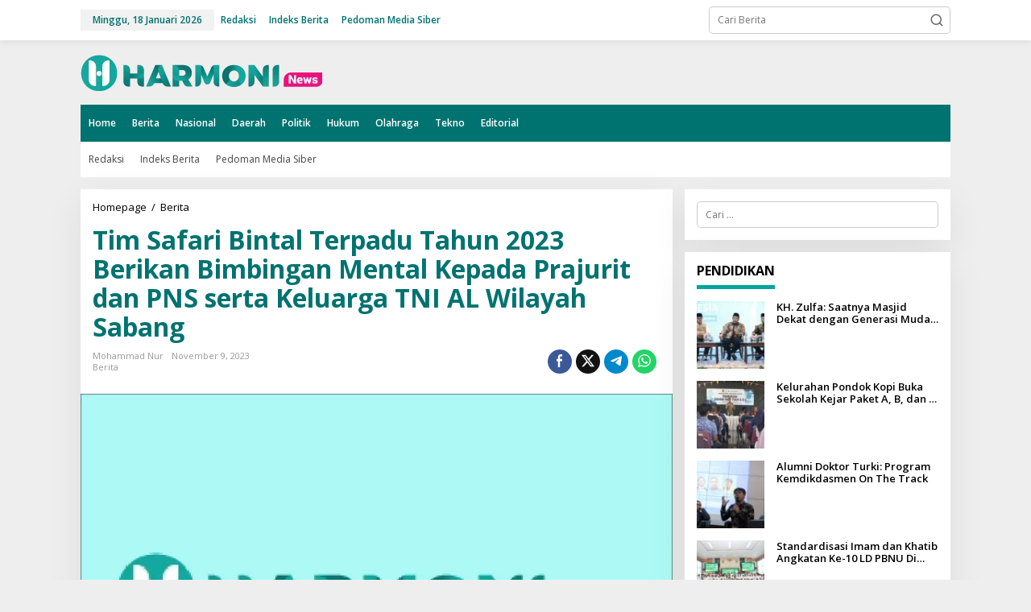

--- FILE ---
content_type: text/html; charset=UTF-8
request_url: https://harmoninews.com/tim-safari-bintal-terpadu-tahun-2023-berikan-bimbingan-mental-kepada-prajurit-dan-pns-serta-keluarga-tni-al-wilayah-sabang/
body_size: 28055
content:

<!DOCTYPE html>
<html lang="id" prefix="og: http://ogp.me/ns# article: http://ogp.me/ns/article#">
<head itemscope="itemscope" itemtype="https://schema.org/WebSite">
<meta charset="UTF-8">
<meta name="viewport" content="width=device-width, initial-scale=1">
<link rel="profile" href="http://gmpg.org/xfn/11">

<script type="text/javascript">
/* <![CDATA[ */
(()=>{var e={};e.g=function(){if("object"==typeof globalThis)return globalThis;try{return this||new Function("return this")()}catch(e){if("object"==typeof window)return window}}(),function({ampUrl:n,isCustomizePreview:t,isAmpDevMode:r,noampQueryVarName:o,noampQueryVarValue:s,disabledStorageKey:i,mobileUserAgents:a,regexRegex:c}){if("undefined"==typeof sessionStorage)return;const d=new RegExp(c);if(!a.some((e=>{const n=e.match(d);return!(!n||!new RegExp(n[1],n[2]).test(navigator.userAgent))||navigator.userAgent.includes(e)})))return;e.g.addEventListener("DOMContentLoaded",(()=>{const e=document.getElementById("amp-mobile-version-switcher");if(!e)return;e.hidden=!1;const n=e.querySelector("a[href]");n&&n.addEventListener("click",(()=>{sessionStorage.removeItem(i)}))}));const g=r&&["paired-browsing-non-amp","paired-browsing-amp"].includes(window.name);if(sessionStorage.getItem(i)||t||g)return;const u=new URL(location.href),m=new URL(n);m.hash=u.hash,u.searchParams.has(o)&&s===u.searchParams.get(o)?sessionStorage.setItem(i,"1"):m.href!==u.href&&(window.stop(),location.replace(m.href))}({"ampUrl":"https:\/\/harmoninews.com\/tim-safari-bintal-terpadu-tahun-2023-berikan-bimbingan-mental-kepada-prajurit-dan-pns-serta-keluarga-tni-al-wilayah-sabang\/?amp=1","noampQueryVarName":"noamp","noampQueryVarValue":"mobile","disabledStorageKey":"amp_mobile_redirect_disabled","mobileUserAgents":["Mobile","Android","Silk\/","Kindle","BlackBerry","Opera Mini","Opera Mobi"],"regexRegex":"^\\\/((?:.|\\n)+)\\\/([i]*)$","isCustomizePreview":false,"isAmpDevMode":false})})();
/* ]]> */
</script>
<meta name='robots' content='index, follow, max-image-preview:large, max-snippet:-1, max-video-preview:-1' />
	<style>img:is([sizes="auto" i], [sizes^="auto," i]) { contain-intrinsic-size: 3000px 1500px }</style>
	
	<!-- This site is optimized with the Yoast SEO plugin v26.1 - https://yoast.com/wordpress/plugins/seo/ -->
	<title>Tim Safari Bintal Terpadu Tahun 2023 Berikan Bimbingan Mental Kepada Prajurit dan PNS serta Keluarga TNI AL Wilayah Sabang - HARMONI NEWS</title>
	<link rel="canonical" href="https://harmoninews.com/tim-safari-bintal-terpadu-tahun-2023-berikan-bimbingan-mental-kepada-prajurit-dan-pns-serta-keluarga-tni-al-wilayah-sabang/" />
	<meta property="og:locale" content="id_ID" />
	<meta property="og:type" content="article" />
	<meta property="og:title" content="Tim Safari Bintal Terpadu Tahun 2023 Berikan Bimbingan Mental Kepada Prajurit dan PNS serta Keluarga TNI AL Wilayah Sabang - HARMONI NEWS" />
	<meta property="og:description" content="Harmoninews.com (TNI AL, Sabang) &#8211; Kepala Dinas Pembinaan Mental TNI Angkatan Laut" />
	<meta property="og:url" content="https://harmoninews.com/tim-safari-bintal-terpadu-tahun-2023-berikan-bimbingan-mental-kepada-prajurit-dan-pns-serta-keluarga-tni-al-wilayah-sabang/" />
	<meta property="og:site_name" content="HARMONI NEWS" />
	<meta property="article:publisher" content="https://www.facebook.com/Harmoni-News-108597171874114" />
	<meta property="article:published_time" content="2023-11-09T16:44:26+00:00" />
	<meta name="author" content="Mohammad Nur" />
	<meta name="twitter:card" content="summary_large_image" />
	<meta name="twitter:creator" content="@HarmoniNews" />
	<meta name="twitter:site" content="@HarmoniNews" />
	<meta name="twitter:label1" content="Ditulis oleh" />
	<meta name="twitter:data1" content="Mohammad Nur" />
	<meta name="twitter:label2" content="Estimasi waktu membaca" />
	<meta name="twitter:data2" content="3 menit" />
	<script type="application/ld+json" class="yoast-schema-graph">{"@context":"https://schema.org","@graph":[{"@type":"Article","@id":"https://harmoninews.com/tim-safari-bintal-terpadu-tahun-2023-berikan-bimbingan-mental-kepada-prajurit-dan-pns-serta-keluarga-tni-al-wilayah-sabang/#article","isPartOf":{"@id":"https://harmoninews.com/tim-safari-bintal-terpadu-tahun-2023-berikan-bimbingan-mental-kepada-prajurit-dan-pns-serta-keluarga-tni-al-wilayah-sabang/"},"author":{"name":"Mohammad Nur","@id":"https://harmoninews.com/#/schema/person/3eef258d9a9eddd567107906d2ee9813"},"headline":"Tim Safari Bintal Terpadu Tahun 2023 Berikan Bimbingan Mental Kepada Prajurit dan PNS serta Keluarga TNI AL Wilayah Sabang","datePublished":"2023-11-09T16:44:26+00:00","mainEntityOfPage":{"@id":"https://harmoninews.com/tim-safari-bintal-terpadu-tahun-2023-berikan-bimbingan-mental-kepada-prajurit-dan-pns-serta-keluarga-tni-al-wilayah-sabang/"},"wordCount":544,"publisher":{"@id":"https://harmoninews.com/#organization"},"image":{"@id":"https://harmoninews.com/tim-safari-bintal-terpadu-tahun-2023-berikan-bimbingan-mental-kepada-prajurit-dan-pns-serta-keluarga-tni-al-wilayah-sabang/#primaryimage"},"thumbnailUrl":"https://harmoninews.com/wp-content/uploads/2025/01/Harmoninews-Thumbnail.jpg","articleSection":["Berita"],"inLanguage":"id"},{"@type":"WebPage","@id":"https://harmoninews.com/tim-safari-bintal-terpadu-tahun-2023-berikan-bimbingan-mental-kepada-prajurit-dan-pns-serta-keluarga-tni-al-wilayah-sabang/","url":"https://harmoninews.com/tim-safari-bintal-terpadu-tahun-2023-berikan-bimbingan-mental-kepada-prajurit-dan-pns-serta-keluarga-tni-al-wilayah-sabang/","name":"Tim Safari Bintal Terpadu Tahun 2023 Berikan Bimbingan Mental Kepada Prajurit dan PNS serta Keluarga TNI AL Wilayah Sabang - HARMONI NEWS","isPartOf":{"@id":"https://harmoninews.com/#website"},"primaryImageOfPage":{"@id":"https://harmoninews.com/tim-safari-bintal-terpadu-tahun-2023-berikan-bimbingan-mental-kepada-prajurit-dan-pns-serta-keluarga-tni-al-wilayah-sabang/#primaryimage"},"image":{"@id":"https://harmoninews.com/tim-safari-bintal-terpadu-tahun-2023-berikan-bimbingan-mental-kepada-prajurit-dan-pns-serta-keluarga-tni-al-wilayah-sabang/#primaryimage"},"thumbnailUrl":"https://harmoninews.com/wp-content/uploads/2025/01/Harmoninews-Thumbnail.jpg","datePublished":"2023-11-09T16:44:26+00:00","breadcrumb":{"@id":"https://harmoninews.com/tim-safari-bintal-terpadu-tahun-2023-berikan-bimbingan-mental-kepada-prajurit-dan-pns-serta-keluarga-tni-al-wilayah-sabang/#breadcrumb"},"inLanguage":"id","potentialAction":[{"@type":"ReadAction","target":["https://harmoninews.com/tim-safari-bintal-terpadu-tahun-2023-berikan-bimbingan-mental-kepada-prajurit-dan-pns-serta-keluarga-tni-al-wilayah-sabang/"]}]},{"@type":"ImageObject","inLanguage":"id","@id":"https://harmoninews.com/tim-safari-bintal-terpadu-tahun-2023-berikan-bimbingan-mental-kepada-prajurit-dan-pns-serta-keluarga-tni-al-wilayah-sabang/#primaryimage","url":"https://harmoninews.com/wp-content/uploads/2025/01/Harmoninews-Thumbnail.jpg","contentUrl":"https://harmoninews.com/wp-content/uploads/2025/01/Harmoninews-Thumbnail.jpg","width":720,"height":480},{"@type":"BreadcrumbList","@id":"https://harmoninews.com/tim-safari-bintal-terpadu-tahun-2023-berikan-bimbingan-mental-kepada-prajurit-dan-pns-serta-keluarga-tni-al-wilayah-sabang/#breadcrumb","itemListElement":[{"@type":"ListItem","position":1,"name":"Home","item":"https://harmoninews.com/"},{"@type":"ListItem","position":2,"name":"Tim Safari Bintal Terpadu Tahun 2023 Berikan Bimbingan Mental Kepada Prajurit dan PNS serta Keluarga TNI AL Wilayah Sabang"}]},{"@type":"WebSite","@id":"https://harmoninews.com/#website","url":"https://harmoninews.com/","name":"HARMONI NEWS","description":"Harmoni Indonesia","publisher":{"@id":"https://harmoninews.com/#organization"},"potentialAction":[{"@type":"SearchAction","target":{"@type":"EntryPoint","urlTemplate":"https://harmoninews.com/?s={search_term_string}"},"query-input":{"@type":"PropertyValueSpecification","valueRequired":true,"valueName":"search_term_string"}}],"inLanguage":"id"},{"@type":"Organization","@id":"https://harmoninews.com/#organization","name":"Harmoni News","url":"https://harmoninews.com/","logo":{"@type":"ImageObject","inLanguage":"id","@id":"https://harmoninews.com/#/schema/logo/image/","url":"https://harmoninews.com/wp-content/uploads/2022/06/harmoni-medsos-logo.png","contentUrl":"https://harmoninews.com/wp-content/uploads/2022/06/harmoni-medsos-logo.png","width":301,"height":301,"caption":"Harmoni News"},"image":{"@id":"https://harmoninews.com/#/schema/logo/image/"},"sameAs":["https://www.facebook.com/Harmoni-News-108597171874114","https://x.com/HarmoniNews"]},{"@type":"Person","@id":"https://harmoninews.com/#/schema/person/3eef258d9a9eddd567107906d2ee9813","name":"Mohammad Nur","image":{"@type":"ImageObject","inLanguage":"id","@id":"https://harmoninews.com/#/schema/person/image/","url":"https://secure.gravatar.com/avatar/073569ee90d1c2ed3e1df09fd9989d8c7d1f01eafa516caa6ba4702952e22ad3?s=96&d=mm&r=g","contentUrl":"https://secure.gravatar.com/avatar/073569ee90d1c2ed3e1df09fd9989d8c7d1f01eafa516caa6ba4702952e22ad3?s=96&d=mm&r=g","caption":"Mohammad Nur"},"sameAs":["https://harmoninews.com/"],"url":"https://harmoninews.com/author/mohammad-nur/"}]}</script>
	<!-- / Yoast SEO plugin. -->


<link rel='dns-prefetch' href='//www.googletagmanager.com' />
<link rel='dns-prefetch' href='//fonts.googleapis.com' />
<link rel='dns-prefetch' href='//pagead2.googlesyndication.com' />
<link rel='dns-prefetch' href='//fundingchoicesmessages.google.com' />
<link rel="alternate" type="application/rss+xml" title="HARMONI NEWS &raquo; Feed" href="https://harmoninews.com/feed/" />
<link rel="alternate" type="application/rss+xml" title="HARMONI NEWS &raquo; Umpan Komentar" href="https://harmoninews.com/comments/feed/" />
<script type="text/javascript">
/* <![CDATA[ */
window._wpemojiSettings = {"baseUrl":"https:\/\/s.w.org\/images\/core\/emoji\/16.0.1\/72x72\/","ext":".png","svgUrl":"https:\/\/s.w.org\/images\/core\/emoji\/16.0.1\/svg\/","svgExt":".svg","source":{"concatemoji":"https:\/\/harmoninews.com\/wp-includes\/js\/wp-emoji-release.min.js?ver=6.8.3"}};
/*! This file is auto-generated */
!function(s,n){var o,i,e;function c(e){try{var t={supportTests:e,timestamp:(new Date).valueOf()};sessionStorage.setItem(o,JSON.stringify(t))}catch(e){}}function p(e,t,n){e.clearRect(0,0,e.canvas.width,e.canvas.height),e.fillText(t,0,0);var t=new Uint32Array(e.getImageData(0,0,e.canvas.width,e.canvas.height).data),a=(e.clearRect(0,0,e.canvas.width,e.canvas.height),e.fillText(n,0,0),new Uint32Array(e.getImageData(0,0,e.canvas.width,e.canvas.height).data));return t.every(function(e,t){return e===a[t]})}function u(e,t){e.clearRect(0,0,e.canvas.width,e.canvas.height),e.fillText(t,0,0);for(var n=e.getImageData(16,16,1,1),a=0;a<n.data.length;a++)if(0!==n.data[a])return!1;return!0}function f(e,t,n,a){switch(t){case"flag":return n(e,"\ud83c\udff3\ufe0f\u200d\u26a7\ufe0f","\ud83c\udff3\ufe0f\u200b\u26a7\ufe0f")?!1:!n(e,"\ud83c\udde8\ud83c\uddf6","\ud83c\udde8\u200b\ud83c\uddf6")&&!n(e,"\ud83c\udff4\udb40\udc67\udb40\udc62\udb40\udc65\udb40\udc6e\udb40\udc67\udb40\udc7f","\ud83c\udff4\u200b\udb40\udc67\u200b\udb40\udc62\u200b\udb40\udc65\u200b\udb40\udc6e\u200b\udb40\udc67\u200b\udb40\udc7f");case"emoji":return!a(e,"\ud83e\udedf")}return!1}function g(e,t,n,a){var r="undefined"!=typeof WorkerGlobalScope&&self instanceof WorkerGlobalScope?new OffscreenCanvas(300,150):s.createElement("canvas"),o=r.getContext("2d",{willReadFrequently:!0}),i=(o.textBaseline="top",o.font="600 32px Arial",{});return e.forEach(function(e){i[e]=t(o,e,n,a)}),i}function t(e){var t=s.createElement("script");t.src=e,t.defer=!0,s.head.appendChild(t)}"undefined"!=typeof Promise&&(o="wpEmojiSettingsSupports",i=["flag","emoji"],n.supports={everything:!0,everythingExceptFlag:!0},e=new Promise(function(e){s.addEventListener("DOMContentLoaded",e,{once:!0})}),new Promise(function(t){var n=function(){try{var e=JSON.parse(sessionStorage.getItem(o));if("object"==typeof e&&"number"==typeof e.timestamp&&(new Date).valueOf()<e.timestamp+604800&&"object"==typeof e.supportTests)return e.supportTests}catch(e){}return null}();if(!n){if("undefined"!=typeof Worker&&"undefined"!=typeof OffscreenCanvas&&"undefined"!=typeof URL&&URL.createObjectURL&&"undefined"!=typeof Blob)try{var e="postMessage("+g.toString()+"("+[JSON.stringify(i),f.toString(),p.toString(),u.toString()].join(",")+"));",a=new Blob([e],{type:"text/javascript"}),r=new Worker(URL.createObjectURL(a),{name:"wpTestEmojiSupports"});return void(r.onmessage=function(e){c(n=e.data),r.terminate(),t(n)})}catch(e){}c(n=g(i,f,p,u))}t(n)}).then(function(e){for(var t in e)n.supports[t]=e[t],n.supports.everything=n.supports.everything&&n.supports[t],"flag"!==t&&(n.supports.everythingExceptFlag=n.supports.everythingExceptFlag&&n.supports[t]);n.supports.everythingExceptFlag=n.supports.everythingExceptFlag&&!n.supports.flag,n.DOMReady=!1,n.readyCallback=function(){n.DOMReady=!0}}).then(function(){return e}).then(function(){var e;n.supports.everything||(n.readyCallback(),(e=n.source||{}).concatemoji?t(e.concatemoji):e.wpemoji&&e.twemoji&&(t(e.twemoji),t(e.wpemoji)))}))}((window,document),window._wpemojiSettings);
/* ]]> */
</script>

<link rel='stylesheet' id='dashicons-css' href='https://harmoninews.com/wp-includes/css/dashicons.min.css?ver=6.8.3' type='text/css' media='all' />
<link rel='stylesheet' id='post-views-counter-frontend-css' href='https://harmoninews.com/wp-content/plugins/post-views-counter/css/frontend.min.css?ver=1.5.5' type='text/css' media='all' />
<style id='wp-emoji-styles-inline-css' type='text/css'>

	img.wp-smiley, img.emoji {
		display: inline !important;
		border: none !important;
		box-shadow: none !important;
		height: 1em !important;
		width: 1em !important;
		margin: 0 0.07em !important;
		vertical-align: -0.1em !important;
		background: none !important;
		padding: 0 !important;
	}
</style>
<style id='aibud-content-generator-style-inline-css' type='text/css'>


</style>
<style id='kia-post-subtitle-style-inline-css' type='text/css'>
.wp-block-kia-post-subtitle{box-sizing:border-box;word-break:break-word}.wp-block-kia-post-subtitle a{display:inline-block}.wp-block-kia-post-subtitle.no-subtitle{opacity:.333}

</style>
<link rel='stylesheet' id='newkarma-core-css' href='https://harmoninews.com/wp-content/plugins/newkarma-core/css/newkarma-core.css?ver=2.0.5' type='text/css' media='all' />
<link crossorigin="anonymous" rel='stylesheet' id='newkarma-fonts-css' href='https://fonts.googleapis.com/css?family=Open+Sans%3Aregular%2Citalic%2C700%2C600%2C300%26subset%3Dlatin%2C&#038;ver=2.1.0' type='text/css' media='all' />
<link rel='stylesheet' id='newkarma-style-css' href='https://harmoninews.com/wp-content/themes/newkarma/style.css?ver=2.1.0' type='text/css' media='all' />
<style id='newkarma-style-inline-css' type='text/css'>
body{color:#000000;font-family:"Open Sans","Helvetica", Arial;font-weight:500;font-size:12px;}h1.entry-title{color:#007370;}kbd,a.button,button,.button,button.button,input[type="button"],input[type="reset"],input[type="submit"],.tagcloud a,.tagcloud ul,.prevnextpost-links a .prevnextpost,.page-links .page-link-number,ul.page-numbers li span.page-numbers,.sidr,#navigationamp,.gmr_widget_content ul.gmr-tabs,.index-page-numbers,.cat-links-bg{background-color:#007370;}blockquote,a.button,button,.button,button.button,input[type="button"],input[type="reset"],input[type="submit"],.gmr-theme div.sharedaddy h3.sd-title:before,.gmr_widget_content ul.gmr-tabs li a,.bypostauthor > .comment-body{border-color:#007370;}.gmr-meta-topic a,.newkarma-rp-widget .rp-number,.gmr-owl-carousel .gmr-slide-topic a,.tab-comment-number{color:#00a79d;}.page-title span,h3.comment-reply-title,.widget-title span,.gmr_widget_content ul.gmr-tabs li a.js-tabs__title-active{border-color:#00a79d;}.gmr-menuwrap #primary-menu > li > a:hover,.gmr-menuwrap #primary-menu > li.page_item_has_children:hover > a,.gmr-menuwrap #primary-menu > li.menu-item-has-children:hover > a,.gmr-mainmenu #primary-menu > li:hover > a,.gmr-mainmenu #primary-menu > .current-menu-item > a,.gmr-mainmenu #primary-menu > .current-menu-ancestor > a,.gmr-mainmenu #primary-menu > .current_page_item > a,.gmr-mainmenu #primary-menu > .current_page_ancestor > a{box-shadow:inset 0px -5px 0px 0px#00a79d;}.tab-content .newkarma-rp-widget .rp-number,.owl-theme .owl-controls .owl-page.active span{background-color:#00a79d;}a{color:#000000;}a:hover,a:focus,a:active{color:#007370;}.site-title a{color:#007370;}.site-description{color:#d6d6d6;}.gmr-menuwrap,.gmr-sticky .top-header.sticky-menu,.gmr-mainmenu #primary-menu .sub-menu,.gmr-mainmenu #primary-menu .children{background-color:#007370;}#gmr-responsive-menu,.gmr-mainmenu #primary-menu > li > a,.gmr-mainmenu #primary-menu .sub-menu a,.gmr-mainmenu #primary-menu .children a,.sidr ul li ul li a,.sidr ul li a,#navigationamp ul li ul li a,#navigationamp ul li a{color:#ffffff;}.gmr-mainmenu #primary-menu > li.menu-border > a span,.gmr-mainmenu #primary-menu > li.page_item_has_children > a:after,.gmr-mainmenu #primary-menu > li.menu-item-has-children > a:after,.gmr-mainmenu #primary-menu .sub-menu > li.page_item_has_children > a:after,.gmr-mainmenu #primary-menu .sub-menu > li.menu-item-has-children > a:after,.gmr-mainmenu #primary-menu .children > li.page_item_has_children > a:after,.gmr-mainmenu #primary-menu .children > li.menu-item-has-children > a:after{border-color:#ffffff;}#gmr-responsive-menu:hover,.gmr-mainmenu #primary-menu > li:hover > a,.gmr-mainmenu #primary-menu .current-menu-item > a,.gmr-mainmenu #primary-menu .current-menu-ancestor > a,.gmr-mainmenu #primary-menu .current_page_item > a,.gmr-mainmenu #primary-menu .current_page_ancestor > a,.sidr ul li ul li a:hover,.sidr ul li a:hover{color:#ffffff;}.gmr-mainmenu #primary-menu > li.menu-border:hover > a span,.gmr-mainmenu #primary-menu > li.menu-border.current-menu-item > a span,.gmr-mainmenu #primary-menu > li.menu-border.current-menu-ancestor > a span,.gmr-mainmenu #primary-menu > li.menu-border.current_page_item > a span,.gmr-mainmenu #primary-menu > li.menu-border.current_page_ancestor > a span,.gmr-mainmenu #primary-menu > li.page_item_has_children:hover > a:after,.gmr-mainmenu #primary-menu > li.menu-item-has-children:hover > a:after{border-color:#ffffff;}.gmr-mainmenu #primary-menu > li:hover > a,.gmr-mainmenu #primary-menu .current-menu-item > a,.gmr-mainmenu #primary-menu .current-menu-ancestor > a,.gmr-mainmenu #primary-menu .current_page_item > a,.gmr-mainmenu #primary-menu .current_page_ancestor > a{background-color:#ec187c;}.gmr-secondmenuwrap,.gmr-secondmenu #primary-menu .sub-menu,.gmr-secondmenu #primary-menu .children{background-color:#ffffff;}.gmr-secondmenu #primary-menu > li > a,.gmr-secondmenu #primary-menu .sub-menu a,.gmr-secondmenu #primary-menu .children a{color:#444444;}.gmr-secondmenu #primary-menu > li.page_item_has_children > a:after,.gmr-secondmenu #primary-menu > li.menu-item-has-children > a:after,.gmr-secondmenu #primary-menu .sub-menu > li.page_item_has_children > a:after,.gmr-secondmenu #primary-menu .sub-menu > li.menu-item-has-children > a:after,.gmr-secondmenu #primary-menu .children > li.page_item_has_children > a:after,.gmr-secondmenu #primary-menu .children > li.menu-item-has-children > a:after{border-color:#444444;}.gmr-topnavwrap{background-color:#ffffff;}#gmr-topnavresponsive-menu svg,.gmr-topnavmenu #primary-menu > li > a,.gmr-top-date,.search-trigger .gmr-icon{color:#007370;}.gmr-topnavmenu #primary-menu > li.menu-border > a span,.gmr-topnavmenu #primary-menu > li.page_item_has_children > a:after,.gmr-topnavmenu #primary-menu > li.menu-item-has-children > a:after,.gmr-topnavmenu #primary-menu .sub-menu > li.page_item_has_children > a:after,.gmr-topnavmenu #primary-menu .sub-menu > li.menu-item-has-children > a:after,.gmr-topnavmenu #primary-menu .children > li.page_item_has_children > a:after,.gmr-topnavmenu #primary-menu .children > li.menu-item-has-children > a:after{border-color:#007370;}#gmr-topnavresponsive-menu:hover,.gmr-topnavmenu #primary-menu > li:hover > a,.gmr-topnavmenu #primary-menu .current-menu-item > a,.gmr-topnavmenu #primary-menu .current-menu-ancestor > a,.gmr-topnavmenu #primary-menu .current_page_item > a,.gmr-topnavmenu #primary-menu .current_page_ancestor > a,.gmr-social-icon ul > li > a:hover{color:#dd9933;}.gmr-topnavmenu #primary-menu > li.menu-border:hover > a span,.gmr-topnavmenu #primary-menu > li.menu-border.current-menu-item > a span,.gmr-topnavmenu #primary-menu > li.menu-border.current-menu-ancestor > a span,.gmr-topnavmenu #primary-menu > li.menu-border.current_page_item > a span,.gmr-topnavmenu #primary-menu > li.menu-border.current_page_ancestor > a span,.gmr-topnavmenu #primary-menu > li.page_item_has_children:hover > a:after,.gmr-topnavmenu #primary-menu > li.menu-item-has-children:hover > a:after{border-color:#dd9933;}.gmr-owl-carousel .gmr-slide-title a{color:#ffffff;}.gmr-owl-carousel .item:hover .gmr-slide-title a{color:#eeee22;}.site-main-single{background-color:#ffffff;}.gmr-related-infinite .view-more-button:hover{color:#ffffff;}.site-main-archive{background-color:#ffffff;}ul.page-numbers li span.page-numbers{color:#ffffff;}.site-main-archive,a.read-more{color:#000000;}.site-main-archive h2.entry-title a,.site-main-archive .gmr-ajax-text{color:#007370;}.site-main-archive .gmr-archive:hover h2.entry-title a{color:#dd9933;}.gmr-focus-news.gmr-focus-gallery h2.entry-title a,.item .gmr-slide-title a,.newkarma-rp-widget .gmr-rp-bigthumbnail .gmr-rp-bigthumb-content .title-bigthumb{color:#ffffff;}.gmr-focus-news.gmr-focus-gallery:hover h2.entry-title a,.item:hover .gmr-slide-title a,.newkarma-rp-widget .gmr-rp-bigthumbnail:hover .gmr-rp-bigthumb-content .title-bigthumb{color:#dd9933;}h1,h2,h3,h4,h5,h6,.heading-font,.menu,.rp-title,.rsswidget,.gmr-metacontent,.gmr-metacontent-single,.gmr-ajax-text,.view-more-button,ul.single-social-icon li.social-text,.page-links,.gmr-top-date,ul.page-numbers li{font-family:"Open Sans","Helvetica", Arial;}.entry-content-single{font-size:16px;}h1{font-size:33px;}h2{font-size:26px;}h3{font-size:24px;}h4{font-size:22px;}h5{font-size:20px;}h6{font-size:18px;}.site-footer{background-color:#007370;color:#ffffff;}ul.footer-social-icon li a{color:#ffffff;}ul.footer-social-icon li a,.footer-content{border-color:#ffffff;}ul.footer-social-icon li a:hover{color:#dd9933;border-color:#dd9933;}.site-footer a{color:#d7d7d7;}.site-footer a:hover{color:#999;}
</style>

<!-- Potongan tag Google (gtag.js) ditambahkan oleh Site Kit -->
<!-- Snippet Google Analytics telah ditambahkan oleh Site Kit -->
<script type="text/javascript" src="https://www.googletagmanager.com/gtag/js?id=G-7BNL15YT10" id="google_gtagjs-js" async></script>
<script type="text/javascript" id="google_gtagjs-js-after">
/* <![CDATA[ */
window.dataLayer = window.dataLayer || [];function gtag(){dataLayer.push(arguments);}
gtag("set","linker",{"domains":["harmoninews.com"]});
gtag("js", new Date());
gtag("set", "developer_id.dZTNiMT", true);
gtag("config", "G-7BNL15YT10", {"googlesitekit_post_type":"post"});
/* ]]> */
</script>
<link rel="https://api.w.org/" href="https://harmoninews.com/wp-json/" /><link rel="alternate" title="JSON" type="application/json" href="https://harmoninews.com/wp-json/wp/v2/posts/18107" /><link rel="EditURI" type="application/rsd+xml" title="RSD" href="https://harmoninews.com/xmlrpc.php?rsd" />
<meta name="generator" content="WordPress 6.8.3" />
<link rel='shortlink' href='https://harmoninews.com/?p=18107' />
<link rel="alternate" title="oEmbed (JSON)" type="application/json+oembed" href="https://harmoninews.com/wp-json/oembed/1.0/embed?url=https%3A%2F%2Fharmoninews.com%2Ftim-safari-bintal-terpadu-tahun-2023-berikan-bimbingan-mental-kepada-prajurit-dan-pns-serta-keluarga-tni-al-wilayah-sabang%2F" />
<link rel="alternate" title="oEmbed (XML)" type="text/xml+oembed" href="https://harmoninews.com/wp-json/oembed/1.0/embed?url=https%3A%2F%2Fharmoninews.com%2Ftim-safari-bintal-terpadu-tahun-2023-berikan-bimbingan-mental-kepada-prajurit-dan-pns-serta-keluarga-tni-al-wilayah-sabang%2F&#038;format=xml" />
<meta property="fb:app_id" content=""/><meta name="generator" content="Site Kit by Google 1.163.0" /><meta property="og:title" name="og:title" content="Tim Safari Bintal Terpadu Tahun 2023 Berikan Bimbingan Mental Kepada Prajurit dan PNS serta Keluarga TNI AL Wilayah Sabang" />
<meta property="og:type" name="og:type" content="article" />
<meta property="og:image" name="og:image" content="https://harmoninews.com/wp-content/uploads/2025/01/Harmoninews-Thumbnail-300x178.jpg" />
<meta property="og:url" name="og:url" content="https://harmoninews.com/tim-safari-bintal-terpadu-tahun-2023-berikan-bimbingan-mental-kepada-prajurit-dan-pns-serta-keluarga-tni-al-wilayah-sabang/" />
<meta property="og:description" name="og:description" content="Harmoninews.com (TNI AL, Sabang) - Kepala Dinas Pembinaan Mental TNI Angkatan Laut" />
<meta property="og:locale" name="og:locale" content="id_ID" />
<meta property="og:site_name" name="og:site_name" content="HARMONI NEWS" />
<meta property="twitter:card" name="twitter:card" content="summary_large_image" />
<meta property="article:section" name="article:section" content="Berita" />
<meta property="article:published_time" name="article:published_time" content="2023-11-09T23:44:26+07:00" />
<meta property="article:modified_time" name="article:modified_time" content="2023-11-09T23:44:26+07:00" />
<meta property="article:author" name="article:author" content="https://harmoninews.com/author/mohammad-nur/" />
<link rel="alternate" type="text/html" media="only screen and (max-width: 640px)" href="https://harmoninews.com/tim-safari-bintal-terpadu-tahun-2023-berikan-bimbingan-mental-kepada-prajurit-dan-pns-serta-keluarga-tni-al-wilayah-sabang/?amp=1">
<!-- Meta tag Google AdSense ditambahkan oleh Site Kit -->
<meta name="google-adsense-platform-account" content="ca-host-pub-2644536267352236">
<meta name="google-adsense-platform-domain" content="sitekit.withgoogle.com">
<!-- Akhir tag meta Google AdSense yang ditambahkan oleh Site Kit -->
<link rel="amphtml" href="https://harmoninews.com/tim-safari-bintal-terpadu-tahun-2023-berikan-bimbingan-mental-kepada-prajurit-dan-pns-serta-keluarga-tni-al-wilayah-sabang/?amp=1">
<!-- Snippet Google AdSense telah ditambahkan oleh Site Kit -->
<script type="text/javascript" async="async" src="https://pagead2.googlesyndication.com/pagead/js/adsbygoogle.js?client=ca-pub-5821932023117834&amp;host=ca-host-pub-2644536267352236" crossorigin="anonymous"></script>

<!-- Snippet Google AdSense penutup telah ditambahkan oleh Site Kit -->
<style>#amp-mobile-version-switcher{left:0;position:absolute;width:100%;z-index:100}#amp-mobile-version-switcher>a{background-color:#444;border:0;color:#eaeaea;display:block;font-family:-apple-system,BlinkMacSystemFont,Segoe UI,Roboto,Oxygen-Sans,Ubuntu,Cantarell,Helvetica Neue,sans-serif;font-size:16px;font-weight:600;padding:15px 0;text-align:center;-webkit-text-decoration:none;text-decoration:none}#amp-mobile-version-switcher>a:active,#amp-mobile-version-switcher>a:focus,#amp-mobile-version-switcher>a:hover{-webkit-text-decoration:underline;text-decoration:underline}</style><link rel="icon" href="https://harmoninews.com/wp-content/uploads/2022/06/cropped-harmoni-medsos-logo-32x32.png" sizes="32x32" />
<link rel="icon" href="https://harmoninews.com/wp-content/uploads/2022/06/cropped-harmoni-medsos-logo-192x192.png" sizes="192x192" />
<link rel="apple-touch-icon" href="https://harmoninews.com/wp-content/uploads/2022/06/cropped-harmoni-medsos-logo-180x180.png" />
<meta name="msapplication-TileImage" content="https://harmoninews.com/wp-content/uploads/2022/06/cropped-harmoni-medsos-logo-270x270.png" />
</head>

<body class="wp-singular post-template-default single single-post postid-18107 single-format-standard wp-custom-logo wp-theme-newkarma gmr-theme gmr-sticky group-blog" itemscope="itemscope" itemtype="https://schema.org/WebPage">

<a class="skip-link screen-reader-text" href="#main">Lewati ke konten</a>


<div class="gmr-topnavwrap clearfix">
	<div class="container-topnav">
		<div class="list-flex">
								<div class="row-flex gmr-table-date">
						<span class="gmr-top-date" data-lang="id"></span>
					</div>
					
			<div class="row-flex gmr-table-menu">
								<a id="gmr-topnavresponsive-menu" href="#menus" title="Menus" rel="nofollow"><svg xmlns="http://www.w3.org/2000/svg" xmlns:xlink="http://www.w3.org/1999/xlink" aria-hidden="true" role="img" width="1em" height="1em" preserveAspectRatio="xMidYMid meet" viewBox="0 0 24 24"><path d="M4 6h16v2H4zm0 5h16v2H4zm0 5h16v2H4z" fill="currentColor"/></svg></a>
				<div class="close-topnavmenu-wrap"><a id="close-topnavmenu-button" rel="nofollow" href="#"><svg xmlns="http://www.w3.org/2000/svg" xmlns:xlink="http://www.w3.org/1999/xlink" aria-hidden="true" role="img" width="1em" height="1em" preserveAspectRatio="xMidYMid meet" viewBox="0 0 1024 1024"><path d="M685.4 354.8c0-4.4-3.6-8-8-8l-66 .3L512 465.6l-99.3-118.4l-66.1-.3c-4.4 0-8 3.5-8 8c0 1.9.7 3.7 1.9 5.2l130.1 155L340.5 670a8.32 8.32 0 0 0-1.9 5.2c0 4.4 3.6 8 8 8l66.1-.3L512 564.4l99.3 118.4l66 .3c4.4 0 8-3.5 8-8c0-1.9-.7-3.7-1.9-5.2L553.5 515l130.1-155c1.2-1.4 1.8-3.3 1.8-5.2z" fill="currentColor"/><path d="M512 65C264.6 65 64 265.6 64 513s200.6 448 448 448s448-200.6 448-448S759.4 65 512 65zm0 820c-205.4 0-372-166.6-372-372s166.6-372 372-372s372 166.6 372 372s-166.6 372-372 372z" fill="currentColor"/></svg></a></div>
				<nav id="site-navigation" class="gmr-topnavmenu pull-right" role="navigation" itemscope="itemscope" itemtype="https://schema.org/SiteNavigationElement">
					<ul id="primary-menu" class="menu"><li id="menu-item-711" class="menu-item menu-item-type-post_type menu-item-object-page menu-item-711"><a href="https://harmoninews.com/redaksi/" itemprop="url"><span itemprop="name">Redaksi</span></a></li>
<li id="menu-item-712" class="menu-item menu-item-type-post_type menu-item-object-page menu-item-712"><a href="https://harmoninews.com/indeks-berita/" itemprop="url"><span itemprop="name">Indeks Berita</span></a></li>
<li id="menu-item-713" class="menu-item menu-item-type-post_type menu-item-object-page menu-item-713"><a href="https://harmoninews.com/terms-of-service/" itemprop="url"><span itemprop="name">Pedoman Media Siber</span></a></li>
</ul>				</nav><!-- #site-navigation -->
							</div>
			<div class="row-flex gmr-menu-mobile-wrap text-center">
				<div class="only-mobile gmr-mobilelogo"><div class="gmr-logo"><a href="https://harmoninews.com/" class="custom-logo-link" itemprop="url" title="HARMONI NEWS"><img src="https://harmoninews.com/wp-content/uploads/2022/06/harmoni-logo-horizontal-1.png" alt="HARMONI NEWS" title="HARMONI NEWS" /></a></div></div>			</div>
			<div class="row-flex gmr-table-search last-row">
									<div class="gmr-search-btn">
								<a id="search-menu-button" class="topnav-button gmr-search-icon" href="#" rel="nofollow"><svg xmlns="http://www.w3.org/2000/svg" aria-hidden="true" role="img" width="1em" height="1em" preserveAspectRatio="xMidYMid meet" viewBox="0 0 24 24"><path fill="none" stroke="currentColor" stroke-linecap="round" stroke-width="2" d="m21 21l-4.486-4.494M19 10.5a8.5 8.5 0 1 1-17 0a8.5 8.5 0 0 1 17 0Z"/></svg></a>
								<div id="search-dropdown-container" class="search-dropdown search">
								<form method="get" class="gmr-searchform searchform" action="https://harmoninews.com/">
									<input type="text" name="s" id="s" placeholder="Cari Berita" />
								</form>
								</div>
							</div><div class="gmr-search">
							<form method="get" class="gmr-searchform searchform" action="https://harmoninews.com/">
								<input type="text" name="s" id="s" placeholder="Cari Berita" />
								<button type="submit" role="button" aria-label="Submit" class="gmr-search-submit"><svg xmlns="http://www.w3.org/2000/svg" xmlns:xlink="http://www.w3.org/1999/xlink" aria-hidden="true" role="img" width="1em" height="1em" preserveAspectRatio="xMidYMid meet" viewBox="0 0 24 24"><g fill="none" stroke="currentColor" stroke-width="2" stroke-linecap="round" stroke-linejoin="round"><circle cx="11" cy="11" r="8"/><path d="M21 21l-4.35-4.35"/></g></svg></button>
							</form>
						</div>			</div>
		</div>

			</div>
</div>

	<div class="container">
		<div class="clearfix gmr-headwrapper">
			<div class="gmr-logo"><a href="https://harmoninews.com/" class="custom-logo-link" itemprop="url" title="HARMONI NEWS"><img src="https://harmoninews.com/wp-content/uploads/2022/06/harmoni-logo-horizontal-1.png" alt="HARMONI NEWS" title="HARMONI NEWS" /></a></div>					</div>
	</div>

	<header id="masthead" class="site-header" role="banner" itemscope="itemscope" itemtype="https://schema.org/WPHeader">
		<div class="top-header">
			<div class="container">
				<div class="gmr-menuwrap clearfix">
					<nav id="site-navigation" class="gmr-mainmenu" role="navigation" itemscope="itemscope" itemtype="https://schema.org/SiteNavigationElement">
						<ul id="primary-menu" class="menu"><li id="menu-item-153" class="menu-item menu-item-type-custom menu-item-object-custom menu-item-home menu-item-153"><a href="https://harmoninews.com/" itemprop="url"><span itemprop="name">Home</span></a></li>
<li id="menu-item-50" class="menu-item menu-item-type-taxonomy menu-item-object-category current-post-ancestor current-menu-parent current-post-parent menu-item-50"><a href="https://harmoninews.com/category/berita/" itemprop="url"><span itemprop="name">Berita</span></a></li>
<li id="menu-item-54" class="menu-item menu-item-type-taxonomy menu-item-object-category menu-item-54"><a href="https://harmoninews.com/category/nasional/" itemprop="url"><span itemprop="name">Nasional</span></a></li>
<li id="menu-item-408" class="menu-item menu-item-type-taxonomy menu-item-object-category menu-item-408"><a href="https://harmoninews.com/category/daerah/" itemprop="url"><span itemprop="name">Daerah</span></a></li>
<li id="menu-item-53" class="menu-item menu-item-type-taxonomy menu-item-object-category menu-item-53"><a href="https://harmoninews.com/category/politik/" itemprop="url"><span itemprop="name">Politik</span></a></li>
<li id="menu-item-409" class="menu-item menu-item-type-taxonomy menu-item-object-category menu-item-409"><a href="https://harmoninews.com/category/hukum/" itemprop="url"><span itemprop="name">Hukum</span></a></li>
<li id="menu-item-51" class="menu-item menu-item-type-taxonomy menu-item-object-category menu-item-51"><a href="https://harmoninews.com/category/olahraga/" itemprop="url"><span itemprop="name">Olahraga</span></a></li>
<li id="menu-item-406" class="menu-item menu-item-type-taxonomy menu-item-object-category menu-item-406"><a href="https://harmoninews.com/category/tekno/" itemprop="url"><span itemprop="name">Tekno</span></a></li>
<li id="menu-item-14051" class="menu-item menu-item-type-taxonomy menu-item-object-category menu-item-14051"><a href="https://harmoninews.com/category/editorial/" itemprop="url"><span itemprop="name">Editorial</span></a></li>
</ul>					</nav><!-- #site-navigation -->
				</div>
											<div class="gmr-secondmenuwrap clearfix">
								<nav id="site-navigation" class="gmr-secondmenu" role="navigation" itemscope="itemscope" itemtype="https://schema.org/SiteNavigationElement">
									<ul id="primary-menu" class="menu"><li class="menu-item menu-item-type-post_type menu-item-object-page menu-item-711"><a href="https://harmoninews.com/redaksi/" itemprop="url"><span itemprop="name">Redaksi</span></a></li>
<li class="menu-item menu-item-type-post_type menu-item-object-page menu-item-712"><a href="https://harmoninews.com/indeks-berita/" itemprop="url"><span itemprop="name">Indeks Berita</span></a></li>
<li class="menu-item menu-item-type-post_type menu-item-object-page menu-item-713"><a href="https://harmoninews.com/terms-of-service/" itemprop="url"><span itemprop="name">Pedoman Media Siber</span></a></li>
</ul>								</nav><!-- #site-navigation -->
							</div>
								</div>
		</div><!-- .top-header -->
	</header><!-- #masthead -->


<div class="site inner-wrap" id="site-container">
		<div id="content" class="gmr-content">
				<div class="container">
			<div class="row">

<div id="primary" class="content-area col-md-content">
	<main id="main" class="site-main-single" role="main">

	<div class="gmr-list-table single-head-wrap">
					<div class="breadcrumbs" itemscope itemtype="https://schema.org/BreadcrumbList">
																						<span class="first-item" itemprop="itemListElement" itemscope itemtype="https://schema.org/ListItem">
								<a itemscope itemtype="https://schema.org/WebPage" itemprop="item" itemid="https://harmoninews.com/" href="https://harmoninews.com/">
									<span itemprop="name">Homepage</span>
								</a>
								<span itemprop="position" content="1"></span>
							</span>
																										<span class="separator">/</span>
													<span class="0-item" itemprop="itemListElement" itemscope itemtype="https://schema.org/ListItem">
								<a itemscope itemtype="https://schema.org/WebPage" itemprop="item" itemid="https://harmoninews.com/category/berita/" href="https://harmoninews.com/category/berita/">
									<span itemprop="name">Berita</span>
								</a>
								<span itemprop="position" content="2"></span>
							</span>
																										<span class="last-item screen-reader-text" itemscope itemtype="https://schema.org/ListItem">
							<span itemprop="name">Tim Safari Bintal Terpadu Tahun 2023 Berikan Bimbingan Mental Kepada Prajurit dan PNS serta Keluarga TNI AL Wilayah Sabang</span>
							<span itemprop="position" content="3"></span>
						</span>
												</div>
				</div>

	
<article id="post-18107" class="post-18107 post type-post status-publish format-standard has-post-thumbnail category-berita" itemscope="itemscope" itemtype="https://schema.org/CreativeWork">

	<div class="site-main gmr-single hentry">
		<div class="gmr-box-content-single">
						<header class="entry-header">
				<h1 class="entry-title" itemprop="headline">Tim Safari Bintal Terpadu Tahun 2023 Berikan Bimbingan Mental Kepada Prajurit dan PNS serta Keluarga TNI AL Wilayah Sabang</h1><div class="gmr-aftertitle-wrap"><div class="gmr-metacontent-single"><div><span class="posted-on"><span class="entry-author vcard" itemprop="author" itemscope="itemscope" itemtype="https://schema.org/person"><a class="url fn n" href="https://harmoninews.com/author/mohammad-nur/" title="Tautan ke: Mohammad Nur" itemprop="url"><span itemprop="name">Mohammad Nur</span></a></span></span><span class="posted-on"><time class="entry-date published updated" itemprop="dateModified" datetime="2023-11-09T23:44:26+07:00">November 9, 2023</time></span></div><div><span class="cat-links"><a href="https://harmoninews.com/category/berita/" rel="category tag">Berita</a></span></div></div><div class="gmr-social-share-intop"><ul class="gmr-socialicon-share"><li class="facebook"><a href="https://www.facebook.com/sharer/sharer.php?u=https%3A%2F%2Fharmoninews.com%2Ftim-safari-bintal-terpadu-tahun-2023-berikan-bimbingan-mental-kepada-prajurit-dan-pns-serta-keluarga-tni-al-wilayah-sabang%2F" class="gmr-share-facebook" rel="nofollow" title="Sebar ini"><svg xmlns="http://www.w3.org/2000/svg" aria-hidden="true" role="img" width="0.49em" height="1em" viewBox="0 0 486.037 1000"><path d="M124.074 1000V530.771H0V361.826h124.074V217.525C124.074 104.132 197.365 0 366.243 0C434.619 0 485.18 6.555 485.18 6.555l-3.984 157.766s-51.564-.502-107.833-.502c-60.9 0-70.657 28.065-70.657 74.646v123.361h183.331l-7.977 168.945H302.706V1000H124.074" fill="currentColor" /></svg></a></li><li class="twitter"><a href="https://twitter.com/intent/tweet?url=https%3A%2F%2Fharmoninews.com%2Ftim-safari-bintal-terpadu-tahun-2023-berikan-bimbingan-mental-kepada-prajurit-dan-pns-serta-keluarga-tni-al-wilayah-sabang%2F&amp;text=Tim%20Safari%20Bintal%20Terpadu%20Tahun%202023%20Berikan%20Bimbingan%20Mental%20Kepada%20Prajurit%20dan%20PNS%20serta%20Keluarga%20TNI%20AL%20Wilayah%20Sabang" class="gmr-share-twitter" rel="nofollow" title="Tweet ini"><svg xmlns="http://www.w3.org/2000/svg" aria-hidden="true" role="img" width="1em" height="1em" viewBox="0 0 24 24"><path fill="currentColor" d="M18.901 1.153h3.68l-8.04 9.19L24 22.846h-7.406l-5.8-7.584l-6.638 7.584H.474l8.6-9.83L0 1.154h7.594l5.243 6.932ZM17.61 20.644h2.039L6.486 3.24H4.298Z"></path></svg></a></li><li class="telegram"><a href="https://t.me/share/url?url=https%3A%2F%2Fharmoninews.com%2Ftim-safari-bintal-terpadu-tahun-2023-berikan-bimbingan-mental-kepada-prajurit-dan-pns-serta-keluarga-tni-al-wilayah-sabang%2F&amp;text=Tim%20Safari%20Bintal%20Terpadu%20Tahun%202023%20Berikan%20Bimbingan%20Mental%20Kepada%20Prajurit%20dan%20PNS%20serta%20Keluarga%20TNI%20AL%20Wilayah%20Sabang" target="_blank" rel="nofollow" title="Telegram Share"><svg xmlns="http://www.w3.org/2000/svg" aria-hidden="true" role="img" width="1em" height="1em" viewBox="0 0 48 48"><path d="M41.42 7.309s3.885-1.515 3.56 2.164c-.107 1.515-1.078 6.818-1.834 12.553l-2.59 16.99s-.216 2.489-2.159 2.922c-1.942.432-4.856-1.515-5.396-1.948c-.432-.325-8.094-5.195-10.792-7.575c-.756-.65-1.62-1.948.108-3.463L33.648 18.13c1.295-1.298 2.59-4.328-2.806-.649l-15.11 10.28s-1.727 1.083-4.964.109l-7.016-2.165s-2.59-1.623 1.835-3.246c10.793-5.086 24.068-10.28 35.831-15.15z" fill="currentColor" /></svg></a></li><li class="whatsapp"><a href="https://api.whatsapp.com/send?text=Tim%20Safari%20Bintal%20Terpadu%20Tahun%202023%20Berikan%20Bimbingan%20Mental%20Kepada%20Prajurit%20dan%20PNS%20serta%20Keluarga%20TNI%20AL%20Wilayah%20Sabang https%3A%2F%2Fharmoninews.com%2Ftim-safari-bintal-terpadu-tahun-2023-berikan-bimbingan-mental-kepada-prajurit-dan-pns-serta-keluarga-tni-al-wilayah-sabang%2F" class="gmr-share-whatsapp" rel="nofollow" title="Whatsapp"><svg xmlns="http://www.w3.org/2000/svg" aria-hidden="true" role="img" width="1em" height="1em" viewBox="0 0 24 24"><path d="M15.271 13.21a7.014 7.014 0 0 1 1.543.7l-.031-.018c.529.235.986.51 1.403.833l-.015-.011c.02.061.032.13.032.203l-.001.032v-.001c-.015.429-.11.832-.271 1.199l.008-.021c-.231.463-.616.82-1.087 1.01l-.014.005a3.624 3.624 0 0 1-1.576.411h-.006a8.342 8.342 0 0 1-2.988-.982l.043.022a8.9 8.9 0 0 1-2.636-1.829l-.001-.001a20.473 20.473 0 0 1-2.248-2.794l-.047-.074a5.38 5.38 0 0 1-1.1-2.995l-.001-.013v-.124a3.422 3.422 0 0 1 1.144-2.447l.003-.003a1.17 1.17 0 0 1 .805-.341h.001c.101.003.198.011.292.025l-.013-.002c.087.013.188.021.292.023h.003a.642.642 0 0 1 .414.102l-.002-.001c.107.118.189.261.238.418l.002.008q.124.31.512 1.364c.135.314.267.701.373 1.099l.014.063a1.573 1.573 0 0 1-.533.889l-.003.002q-.535.566-.535.72a.436.436 0 0 0 .081.234l-.001-.001a7.03 7.03 0 0 0 1.576 2.119l.005.005a9.89 9.89 0 0 0 2.282 1.54l.059.026a.681.681 0 0 0 .339.109h.002q.233 0 .838-.752t.804-.752zm-3.147 8.216h.022a9.438 9.438 0 0 0 3.814-.799l-.061.024c2.356-.994 4.193-2.831 5.163-5.124l.024-.063c.49-1.113.775-2.411.775-3.775s-.285-2.662-.799-3.837l.024.062c-.994-2.356-2.831-4.193-5.124-5.163l-.063-.024c-1.113-.49-2.411-.775-3.775-.775s-2.662.285-3.837.799l.062-.024c-2.356.994-4.193 2.831-5.163 5.124l-.024.063a9.483 9.483 0 0 0-.775 3.787a9.6 9.6 0 0 0 1.879 5.72l-.019-.026l-1.225 3.613l3.752-1.194a9.45 9.45 0 0 0 5.305 1.612h.047zm0-21.426h.033c1.628 0 3.176.342 4.575.959L16.659.93c2.825 1.197 5.028 3.4 6.196 6.149l.029.076c.588 1.337.93 2.896.93 4.535s-.342 3.198-.959 4.609l.029-.074c-1.197 2.825-3.4 5.028-6.149 6.196l-.076.029c-1.327.588-2.875.93-4.503.93h-.034h.002h-.053c-2.059 0-3.992-.541-5.664-1.488l.057.03L-.001 24l2.109-6.279a11.505 11.505 0 0 1-1.674-6.01c0-1.646.342-3.212.959-4.631l-.029.075C2.561 4.33 4.764 2.127 7.513.959L7.589.93A11.178 11.178 0 0 1 12.092 0h.033h-.002z" fill="currentColor" /></svg></a></li></ul></div></div>			</header><!-- .entry-header -->
		</div>

		<div class="gmr-featured-wrap">
									<figure class="gmr-attachment-img">
							<img width="720" height="480" src="https://harmoninews.com/wp-content/uploads/2025/01/Harmoninews-Thumbnail.jpg" class="attachment-post-thumbnail size-post-thumbnail wp-post-image" alt="" decoding="async" fetchpriority="high" title="Harmoninews Thumbnail" />																				</figure>
								</div>

		<div class="gmr-box-content-single">
			<div class="row">
				<div class="col-md-sgl-l pos-sticky"><div class="gmr-social-share"><ul class="gmr-socialicon-share"><li class="facebook"><a href="https://www.facebook.com/sharer/sharer.php?u=https%3A%2F%2Fharmoninews.com%2Ftim-safari-bintal-terpadu-tahun-2023-berikan-bimbingan-mental-kepada-prajurit-dan-pns-serta-keluarga-tni-al-wilayah-sabang%2F" class="gmr-share-facebook" rel="nofollow" title="Sebar ini"><svg xmlns="http://www.w3.org/2000/svg" aria-hidden="true" role="img" width="0.49em" height="1em" viewBox="0 0 486.037 1000"><path d="M124.074 1000V530.771H0V361.826h124.074V217.525C124.074 104.132 197.365 0 366.243 0C434.619 0 485.18 6.555 485.18 6.555l-3.984 157.766s-51.564-.502-107.833-.502c-60.9 0-70.657 28.065-70.657 74.646v123.361h183.331l-7.977 168.945H302.706V1000H124.074" fill="currentColor" /></svg></a></li><li class="twitter"><a href="https://twitter.com/intent/tweet?url=https%3A%2F%2Fharmoninews.com%2Ftim-safari-bintal-terpadu-tahun-2023-berikan-bimbingan-mental-kepada-prajurit-dan-pns-serta-keluarga-tni-al-wilayah-sabang%2F&amp;text=Tim%20Safari%20Bintal%20Terpadu%20Tahun%202023%20Berikan%20Bimbingan%20Mental%20Kepada%20Prajurit%20dan%20PNS%20serta%20Keluarga%20TNI%20AL%20Wilayah%20Sabang" class="gmr-share-twitter" rel="nofollow" title="Tweet ini"><svg xmlns="http://www.w3.org/2000/svg" aria-hidden="true" role="img" width="1em" height="1em" viewBox="0 0 24 24"><path fill="currentColor" d="M18.901 1.153h3.68l-8.04 9.19L24 22.846h-7.406l-5.8-7.584l-6.638 7.584H.474l8.6-9.83L0 1.154h7.594l5.243 6.932ZM17.61 20.644h2.039L6.486 3.24H4.298Z"></path></svg></a></li><li class="telegram"><a href="https://t.me/share/url?url=https%3A%2F%2Fharmoninews.com%2Ftim-safari-bintal-terpadu-tahun-2023-berikan-bimbingan-mental-kepada-prajurit-dan-pns-serta-keluarga-tni-al-wilayah-sabang%2F&amp;text=Tim%20Safari%20Bintal%20Terpadu%20Tahun%202023%20Berikan%20Bimbingan%20Mental%20Kepada%20Prajurit%20dan%20PNS%20serta%20Keluarga%20TNI%20AL%20Wilayah%20Sabang" target="_blank" rel="nofollow" title="Telegram Share"><svg xmlns="http://www.w3.org/2000/svg" aria-hidden="true" role="img" width="1em" height="1em" viewBox="0 0 48 48"><path d="M41.42 7.309s3.885-1.515 3.56 2.164c-.107 1.515-1.078 6.818-1.834 12.553l-2.59 16.99s-.216 2.489-2.159 2.922c-1.942.432-4.856-1.515-5.396-1.948c-.432-.325-8.094-5.195-10.792-7.575c-.756-.65-1.62-1.948.108-3.463L33.648 18.13c1.295-1.298 2.59-4.328-2.806-.649l-15.11 10.28s-1.727 1.083-4.964.109l-7.016-2.165s-2.59-1.623 1.835-3.246c10.793-5.086 24.068-10.28 35.831-15.15z" fill="currentColor" /></svg></a></li><li class="whatsapp"><a href="https://api.whatsapp.com/send?text=Tim%20Safari%20Bintal%20Terpadu%20Tahun%202023%20Berikan%20Bimbingan%20Mental%20Kepada%20Prajurit%20dan%20PNS%20serta%20Keluarga%20TNI%20AL%20Wilayah%20Sabang https%3A%2F%2Fharmoninews.com%2Ftim-safari-bintal-terpadu-tahun-2023-berikan-bimbingan-mental-kepada-prajurit-dan-pns-serta-keluarga-tni-al-wilayah-sabang%2F" class="gmr-share-whatsapp" rel="nofollow" title="Whatsapp"><svg xmlns="http://www.w3.org/2000/svg" aria-hidden="true" role="img" width="1em" height="1em" viewBox="0 0 24 24"><path d="M15.271 13.21a7.014 7.014 0 0 1 1.543.7l-.031-.018c.529.235.986.51 1.403.833l-.015-.011c.02.061.032.13.032.203l-.001.032v-.001c-.015.429-.11.832-.271 1.199l.008-.021c-.231.463-.616.82-1.087 1.01l-.014.005a3.624 3.624 0 0 1-1.576.411h-.006a8.342 8.342 0 0 1-2.988-.982l.043.022a8.9 8.9 0 0 1-2.636-1.829l-.001-.001a20.473 20.473 0 0 1-2.248-2.794l-.047-.074a5.38 5.38 0 0 1-1.1-2.995l-.001-.013v-.124a3.422 3.422 0 0 1 1.144-2.447l.003-.003a1.17 1.17 0 0 1 .805-.341h.001c.101.003.198.011.292.025l-.013-.002c.087.013.188.021.292.023h.003a.642.642 0 0 1 .414.102l-.002-.001c.107.118.189.261.238.418l.002.008q.124.31.512 1.364c.135.314.267.701.373 1.099l.014.063a1.573 1.573 0 0 1-.533.889l-.003.002q-.535.566-.535.72a.436.436 0 0 0 .081.234l-.001-.001a7.03 7.03 0 0 0 1.576 2.119l.005.005a9.89 9.89 0 0 0 2.282 1.54l.059.026a.681.681 0 0 0 .339.109h.002q.233 0 .838-.752t.804-.752zm-3.147 8.216h.022a9.438 9.438 0 0 0 3.814-.799l-.061.024c2.356-.994 4.193-2.831 5.163-5.124l.024-.063c.49-1.113.775-2.411.775-3.775s-.285-2.662-.799-3.837l.024.062c-.994-2.356-2.831-4.193-5.124-5.163l-.063-.024c-1.113-.49-2.411-.775-3.775-.775s-2.662.285-3.837.799l.062-.024c-2.356.994-4.193 2.831-5.163 5.124l-.024.063a9.483 9.483 0 0 0-.775 3.787a9.6 9.6 0 0 0 1.879 5.72l-.019-.026l-1.225 3.613l3.752-1.194a9.45 9.45 0 0 0 5.305 1.612h.047zm0-21.426h.033c1.628 0 3.176.342 4.575.959L16.659.93c2.825 1.197 5.028 3.4 6.196 6.149l.029.076c.588 1.337.93 2.896.93 4.535s-.342 3.198-.959 4.609l.029-.074c-1.197 2.825-3.4 5.028-6.149 6.196l-.076.029c-1.327.588-2.875.93-4.503.93h-.034h.002h-.053c-2.059 0-3.992-.541-5.664-1.488l.057.03L-.001 24l2.109-6.279a11.505 11.505 0 0 1-1.674-6.01c0-1.646.342-3.212.959-4.631l-.029.075C2.561 4.33 4.764 2.127 7.513.959L7.589.93A11.178 11.178 0 0 1 12.092 0h.033h-.002z" fill="currentColor" /></svg></a></li></ul></div></div>				<div class="col-md-sgl-c-no-r">
					<div class="entry-content entry-content-single" itemprop="text">
						<p><strong>Harmoninews.com (TNI AL, Sabang) &#8211;</strong> Kepala Dinas Pembinaan Mental TNI Angkatan Laut (Kadisbintalal) Brigjend TNI (Mar) Sandy Muchjidin Latief didampingi Ny. Yayu Sandy Muchjidin Latief beserta Staf memberikan Bimbingan Mental Kepada Prajurit dan PNS serta Keluarga TNI AL Wilayah Sabang dalam rangka Tim Safari Pembinaan Mental (Bintal) Terpadu Tahun 2023, bertempat di Mako Lanal Sabang, Jalan Yos Sudarso, Gampong Kuta Ateuh, Kec. Sukakarya, Kota Sabang, Kamis (9/11/2023).</p>
<p>Safari Bintal Terpadu Tahun 2023 dengan tema &#8220;Mewujudkan Mental Tangguh Prajurit Jalasena Patriot NKRI Pengawal Demokrasi Untuk Indonesia Maju&#8221;, diikuti oleh Personel TNI AL Wilayah Sabang, yakni Guskamla Koarmada I, Lanal Sabang, Fasharkan Sabang, Lanudal Sabang, dan juga dihadiri oleh Jalasenastri.</p>
<p>Pada kesempatan tersebut, Kadisbintalal menyampaikan bahwa acara Safari Bintal ini merupakan perintah langsung Kepala Staf Angkatan Laut Laksamana TNI Muhamad Ali, S.E., M.M., dengan tujuan untuk memberikan bimbingan mental terhadap prajurit dan PNS TNI Angkatan Laut serta Keluarga dan Jalasenastri, berupa Bimbingan Mental, Rohani dan Bimbingan Mental Ideologi Pancasila, Bimbingan Mental Kejuangan, serta Bimbingan Konseling.</p>
<p>Sementara itu, Komandan Lanal Sabang Kolonel Laut (P) Son Haji Hariyoko, M.Tr.Hanla., M.M., dalam sambutannya menyampaikan bahwa kegiatan Safari Pembinaan Mental Terpadu TNI Angkatan Laut Tahun 2023 adalah bentuk kepedulian Pimpinan TNI AL dalam memberikan pencerahan kepada para anggota sehingga mental para prajurit dan Aparatur Sipil Negara TNI AL tetap kokoh dalam jati diri seorang prajurit dan ASN TNI AL yang senantiasa berpegang teguh pada Sapta Marga, Sumpah Prajurit, Delapan Wajib TNI, Trisila TNI Angkatan Laut, serta Panca Prasetya Korps Pegawai Negeri Republik Indonesia.</p>
<p>“Melihat manfaat dan pentingnya kegiatan ini maka beruntunglah kita berkesempatan mendapat pencerahan dari Tim Pembinaan Mental Terpadu TNI Angkatan Laut Tahun 2023 yang telah hadir dan meluangkan waktu untuk memberikan pembinaan mental bagi seluruh prajurit, ASN TNI Angkatan Laut serta Jalasenastri di Wilayah Sabang. Untuk itu, saya selaku Danlanal Sabang mengajak kepada seluruh peserta untuk mengikuti kegiatan Safari Pembinaan Mental Terpadu TNI Angkatan Laut ini dengan penuh semangat dan sungguh-sungguh sehingga tujuan serta sasaran pokok dari kegiatan ini dapat tercapai secara maksimal,” ujar Danlanal Sabang.</p>
<p>Turut hadir dalam kegiatan, Danguskamla Koarmada l Sabang diwakili Aslog Kolonel Laut (T) Teguh Prastiyo, S.T., M.Tr.Hanla., Komandan Lanal Sabang Kolonel Laut (P) Son Haji Hariyoko, M.Tr.Hanla, M.M., Kafasharkan Sabang Kolonel Laut (T) Teguh Sukrisno, S.T., M.M., Danlanudal Sabang Letkol Laut (P) Nasrulloh, M.Tr. Opsla., Palaksa Lanal Sabang Letkol Laut (T) Muhammad Akbar, S.T., Perwira Staf Guskamla Koarmada I, Lanal Sabang, Fasharkan Sabang, dan Lanudal Sabang, Prajurit Guskamla Koarmada I, Lanal Sabang, Fasharkan Sabang, dan Lanudal Sabang, Ketua Jalasenastri Cabang 3 Korcab I DJA I Ny. Ima Kustiani Son Haji.</p>
<p>Adapun daftar nama Tim Safari Bintal Terpadu Tahun 2023, Kadisbintalal Brigjen TNI (Mar) Sandy Muchjidin Latief., beserta istri, Ketua I Kolonel Laut (KH) Iwan Hariwanto, S.T., M.Han., CTMP., beserta istri, Ketua II Kolonel Laut (KH) Harun Arrasyid, S.Ag., M.A., M.Tr.Hanla., beserta istri, Bendahara Mayor Laut (S) Aris Setyo R., S.E., S.T., M.T., M.Tr. Opsla., beserta istri, Letkol Laut (KH) Syukriadinata Rahman, S.Ag., Mayor Laut (KH) Khoirul Umam, S.Psi., M.Psi., dan Serda Pdk Ahmad Irfan S, S.Sos.</p>
<p><strong>(M.Nur, Pen Lanal Sabang)</strong></p>
<div id="wpdevar_comment_2" style="width:100%;text-align:left;">
		<span style="padding: 10px;font-size:14px;font-family:Tahoma,Geneva,Verdana,sans-serif;color:#00a89a;">Tuliskan Komentar</span>
		<div class="fb-comments" data-href="https://harmoninews.com/tim-safari-bintal-terpadu-tahun-2023-berikan-bimbingan-mental-kepada-prajurit-dan-pns-serta-keluarga-tni-al-wilayah-sabang/" data-order-by="social" data-numposts="7" data-width="100%" style="display:block;"></div></div><style>#wpdevar_comment_2 span,#wpdevar_comment_2 iframe{width:100% !important;} #wpdevar_comment_2 iframe{max-height: 100% !important;}</style>					</div><!-- .entry-content -->

					<footer class="entry-footer">
						<div class="gmr-cf-metacontent heading-text meta-content"></div><div class="wrap-social-single"><div class="social-text">Ikuti Kami</div><ul class="single-social-icon"><li><a href="https://www.facebook.com/Harmoni-News-108597171874114" title="Facebook" class="facebook" target="_blank" rel="nofollow"><svg xmlns="http://www.w3.org/2000/svg" xmlns:xlink="http://www.w3.org/1999/xlink" aria-hidden="true" role="img" width="1em" height="1em" preserveAspectRatio="xMidYMid meet" viewBox="0 0 16 16"><g fill="currentColor"><path d="M16 8.049c0-4.446-3.582-8.05-8-8.05C3.58 0-.002 3.603-.002 8.05c0 4.017 2.926 7.347 6.75 7.951v-5.625h-2.03V8.05H6.75V6.275c0-2.017 1.195-3.131 3.022-3.131c.876 0 1.791.157 1.791.157v1.98h-1.009c-.993 0-1.303.621-1.303 1.258v1.51h2.218l-.354 2.326H9.25V16c3.824-.604 6.75-3.934 6.75-7.951z"/></g></svg></a></li><li><a href="https://twitter.com/HarmoniNews" title="Twitter" class="twitter" target="_blank" rel="nofollow"><svg xmlns="http://www.w3.org/2000/svg" aria-hidden="true" role="img" width="1em" height="1em" viewBox="0 0 24 24"><path fill="currentColor" d="M18.901 1.153h3.68l-8.04 9.19L24 22.846h-7.406l-5.8-7.584l-6.638 7.584H.474l8.6-9.83L0 1.154h7.594l5.243 6.932ZM17.61 20.644h2.039L6.486 3.24H4.298Z"></path></svg></a></li><li><a href="https://www.instagram.com/harmoninews/?hl=en" title="Instagram" class="instagram" target="_blank" rel="nofollow"><svg xmlns="http://www.w3.org/2000/svg" xmlns:xlink="http://www.w3.org/1999/xlink" aria-hidden="true" role="img" width="1em" height="1em" preserveAspectRatio="xMidYMid meet" viewBox="0 0 16 16"><g fill="currentColor"><path d="M8 0C5.829 0 5.556.01 4.703.048C3.85.088 3.269.222 2.76.42a3.917 3.917 0 0 0-1.417.923A3.927 3.927 0 0 0 .42 2.76C.222 3.268.087 3.85.048 4.7C.01 5.555 0 5.827 0 8.001c0 2.172.01 2.444.048 3.297c.04.852.174 1.433.372 1.942c.205.526.478.972.923 1.417c.444.445.89.719 1.416.923c.51.198 1.09.333 1.942.372C5.555 15.99 5.827 16 8 16s2.444-.01 3.298-.048c.851-.04 1.434-.174 1.943-.372a3.916 3.916 0 0 0 1.416-.923c.445-.445.718-.891.923-1.417c.197-.509.332-1.09.372-1.942C15.99 10.445 16 10.173 16 8s-.01-2.445-.048-3.299c-.04-.851-.175-1.433-.372-1.941a3.926 3.926 0 0 0-.923-1.417A3.911 3.911 0 0 0 13.24.42c-.51-.198-1.092-.333-1.943-.372C10.443.01 10.172 0 7.998 0h.003zm-.717 1.442h.718c2.136 0 2.389.007 3.232.046c.78.035 1.204.166 1.486.275c.373.145.64.319.92.599c.28.28.453.546.598.92c.11.281.24.705.275 1.485c.039.843.047 1.096.047 3.231s-.008 2.389-.047 3.232c-.035.78-.166 1.203-.275 1.485a2.47 2.47 0 0 1-.599.919c-.28.28-.546.453-.92.598c-.28.11-.704.24-1.485.276c-.843.038-1.096.047-3.232.047s-2.39-.009-3.233-.047c-.78-.036-1.203-.166-1.485-.276a2.478 2.478 0 0 1-.92-.598a2.48 2.48 0 0 1-.6-.92c-.109-.281-.24-.705-.275-1.485c-.038-.843-.046-1.096-.046-3.233c0-2.136.008-2.388.046-3.231c.036-.78.166-1.204.276-1.486c.145-.373.319-.64.599-.92c.28-.28.546-.453.92-.598c.282-.11.705-.24 1.485-.276c.738-.034 1.024-.044 2.515-.045v.002zm4.988 1.328a.96.96 0 1 0 0 1.92a.96.96 0 0 0 0-1.92zm-4.27 1.122a4.109 4.109 0 1 0 0 8.217a4.109 4.109 0 0 0 0-8.217zm0 1.441a2.667 2.667 0 1 1 0 5.334a2.667 2.667 0 0 1 0-5.334z"/></g></svg></a></li><li><a href="https://harmoninews.com/feed/" title="RSS" class="rss" target="_blank" rel="nofollow"><svg xmlns="http://www.w3.org/2000/svg" xmlns:xlink="http://www.w3.org/1999/xlink" aria-hidden="true" role="img" width="1em" height="1em" preserveAspectRatio="xMidYMid meet" viewBox="0 0 20 20"><path d="M14.92 18H18C18 9.32 10.82 2.25 2 2.25v3.02c7.12 0 12.92 5.71 12.92 12.73zm-5.44 0h3.08C12.56 12.27 7.82 7.6 2 7.6v3.02c2 0 3.87.77 5.29 2.16A7.292 7.292 0 0 1 9.48 18zm-5.35-.02c1.17 0 2.13-.93 2.13-2.09c0-1.15-.96-2.09-2.13-2.09c-1.18 0-2.13.94-2.13 2.09c0 1.16.95 2.09 2.13 2.09z" fill="currentColor"/></svg></a></li></ul></div>					</footer><!-- .entry-footer -->
				</div>
							</div>
		</div>

	</div>

	<div class="gmr-box-content-single">
		<div class="newkarma-core-related-post site-main gmr-single gmr-gallery-related"><h3 class="widget-title"><span>Jangan Lewatkan</span></h3><ul><li><div class="other-content-thumbnail"><a href="https://harmoninews.com/festival-komik-polisi-penolong-2025-menghidupkan-kembali-wajah-humanis-polri-lewat-komik-aksi-dan-dialog-publik/" itemprop="url" title="Permalink ke: Festival Komik Polisi Penolong 2025: Menghidupkan Kembali Wajah Humanis Polri Lewat Komik, Aksi, dan Dialog Publik" class="image-related" rel="bookmark"><img width="300" height="178" src="https://harmoninews.com/wp-content/uploads/2026/01/IMG-20260118-WA0452-300x178.jpg" class="attachment-large size-large wp-post-image" alt="" decoding="async" title="IMG-20260118-WA0452" /></a></div><div class="newkarma-core-related-title"><a href="https://harmoninews.com/festival-komik-polisi-penolong-2025-menghidupkan-kembali-wajah-humanis-polri-lewat-komik-aksi-dan-dialog-publik/" itemprop="url" class="rp-title" title="Permalink ke: Festival Komik Polisi Penolong 2025: Menghidupkan Kembali Wajah Humanis Polri Lewat Komik, Aksi, dan Dialog Publik" rel="bookmark">Festival Komik Polisi Penolong 2025: Menghidupkan Kembali Wajah Humanis Polri Lewat Komik, Aksi, dan Dialog Publik</a></div></li><li><div class="other-content-thumbnail"><a href="https://harmoninews.com/armed-10-bogor-salurkan-bantuan-ke-posko-siaga-bencana-pademangan-barat/" itemprop="url" title="Permalink ke: Armed 10 Bogor Salurkan Bantuan ke Posko Siaga Bencana Pademangan Barat" class="image-related" rel="bookmark"><img width="300" height="178" src="https://harmoninews.com/wp-content/uploads/2026/01/IMG-20260118-WA0401-300x178.jpg" class="attachment-large size-large wp-post-image" alt="" decoding="async" title="IMG-20260118-WA0401" /></a></div><div class="newkarma-core-related-title"><a href="https://harmoninews.com/armed-10-bogor-salurkan-bantuan-ke-posko-siaga-bencana-pademangan-barat/" itemprop="url" class="rp-title" title="Permalink ke: Armed 10 Bogor Salurkan Bantuan ke Posko Siaga Bencana Pademangan Barat" rel="bookmark">Armed 10 Bogor Salurkan Bantuan ke Posko Siaga Bencana Pademangan Barat</a></div></li><li><div class="other-content-thumbnail"><a href="https://harmoninews.com/kapolres-metro-jakarta-utara-bersama-forkopimko-tinjau-lokasi-banjir-di-pademangan-pastikan-penanganan-warga-terdampak/" itemprop="url" title="Permalink ke: Kapolres Metro Jakarta Utara bersama Forkopimko Tinjau Lokasi Banjir di Pademangan, Pastikan Penanganan Warga Terdampak" class="image-related" rel="bookmark"><img width="300" height="178" src="https://harmoninews.com/wp-content/uploads/2026/01/IMG-20260118-WA0391-300x178.jpg" class="attachment-large size-large wp-post-image" alt="" decoding="async" loading="lazy" title="IMG-20260118-WA0391" /></a></div><div class="newkarma-core-related-title"><a href="https://harmoninews.com/kapolres-metro-jakarta-utara-bersama-forkopimko-tinjau-lokasi-banjir-di-pademangan-pastikan-penanganan-warga-terdampak/" itemprop="url" class="rp-title" title="Permalink ke: Kapolres Metro Jakarta Utara bersama Forkopimko Tinjau Lokasi Banjir di Pademangan, Pastikan Penanganan Warga Terdampak" rel="bookmark">Kapolres Metro Jakarta Utara bersama Forkopimko Tinjau Lokasi Banjir di Pademangan, Pastikan Penanganan Warga Terdampak</a></div></li><li><div class="other-content-thumbnail"><a href="https://harmoninews.com/kapolres-metro-jakarta-utara-dan-forkopimko-jakut-kunjungi-pengungsi-banjir-di-rorotan-salurkan-bantuan-logistik/" itemprop="url" title="Permalink ke: Kapolres Metro Jakarta Utara dan Forkopimko Jakut Kunjungi Pengungsi Banjir di Rorotan, Salurkan Bantuan Logistik" class="image-related" rel="bookmark"><img width="300" height="178" src="https://harmoninews.com/wp-content/uploads/2026/01/IMG-20260118-WA0332-300x178.jpg" class="attachment-large size-large wp-post-image" alt="" decoding="async" loading="lazy" title="IMG-20260118-WA0332" /></a></div><div class="newkarma-core-related-title"><a href="https://harmoninews.com/kapolres-metro-jakarta-utara-dan-forkopimko-jakut-kunjungi-pengungsi-banjir-di-rorotan-salurkan-bantuan-logistik/" itemprop="url" class="rp-title" title="Permalink ke: Kapolres Metro Jakarta Utara dan Forkopimko Jakut Kunjungi Pengungsi Banjir di Rorotan, Salurkan Bantuan Logistik" rel="bookmark">Kapolres Metro Jakarta Utara dan Forkopimko Jakut Kunjungi Pengungsi Banjir di Rorotan, Salurkan Bantuan Logistik</a></div></li><li><div class="other-content-thumbnail"><a href="https://harmoninews.com/polsek-tangerang-bongkar-peredaran-tramadol-dan-hexymer-ilegal-sita-ribuan-butir-obat-keras/" itemprop="url" title="Permalink ke: Polsek Tangerang Bongkar Peredaran Tramadol dan Hexymer Ilegal, Sita Ribuan Butir Obat Keras" class="image-related" rel="bookmark"><img width="300" height="178" src="https://harmoninews.com/wp-content/uploads/2026/01/IMG-20260118-WA0268-300x178.jpg" class="attachment-large size-large wp-post-image" alt="" decoding="async" loading="lazy" title="IMG-20260118-WA0268" /></a></div><div class="newkarma-core-related-title"><a href="https://harmoninews.com/polsek-tangerang-bongkar-peredaran-tramadol-dan-hexymer-ilegal-sita-ribuan-butir-obat-keras/" itemprop="url" class="rp-title" title="Permalink ke: Polsek Tangerang Bongkar Peredaran Tramadol dan Hexymer Ilegal, Sita Ribuan Butir Obat Keras" rel="bookmark">Polsek Tangerang Bongkar Peredaran Tramadol dan Hexymer Ilegal, Sita Ribuan Butir Obat Keras</a></div></li><li><div class="other-content-thumbnail"><a href="https://harmoninews.com/brimob-polda-metro-jaya-evakuasi-warga-terdampak-banjir-di-rawa-teratai-jakarta-timur/" itemprop="url" title="Permalink ke: Brimob Polda Metro Jaya Evakuasi Warga Terdampak Banjir di Rawa Teratai, Jakarta Timur" class="image-related" rel="bookmark"><img width="300" height="178" src="https://harmoninews.com/wp-content/uploads/2026/01/IMG-20260118-WA0374-300x178.jpg" class="attachment-large size-large wp-post-image" alt="" decoding="async" loading="lazy" title="IMG-20260118-WA0374" /></a></div><div class="newkarma-core-related-title"><a href="https://harmoninews.com/brimob-polda-metro-jaya-evakuasi-warga-terdampak-banjir-di-rawa-teratai-jakarta-timur/" itemprop="url" class="rp-title" title="Permalink ke: Brimob Polda Metro Jaya Evakuasi Warga Terdampak Banjir di Rawa Teratai, Jakarta Timur" rel="bookmark">Brimob Polda Metro Jaya Evakuasi Warga Terdampak Banjir di Rawa Teratai, Jakarta Timur</a></div></li></ul></div>
	</div>
</article><!-- #post-## -->
	<div class="gmr-box-content-single"><h3 class="widget-title"><span>News Feed</span></h3><div class="site-main gmr-single gmr-infinite-selector gmr-related-infinite"><div id="gmr-main-load"><div class="item-infinite"><div class="item-box clearfix post-134698 post type-post status-publish format-standard has-post-thumbnail category-berita"><div class="other-content-thumbnail"><a href="https://harmoninews.com/festival-komik-polisi-penolong-2025-menghidupkan-kembali-wajah-humanis-polri-lewat-komik-aksi-dan-dialog-publik/" itemprop="url" title="Permalink ke: Festival Komik Polisi Penolong 2025: Menghidupkan Kembali Wajah Humanis Polri Lewat Komik, Aksi, dan Dialog Publik" class="image-related" rel="bookmark"><img width="300" height="178" src="https://harmoninews.com/wp-content/uploads/2026/01/IMG-20260118-WA0452-300x178.jpg" class="attachment-large size-large wp-post-image" alt="" decoding="async" loading="lazy" title="IMG-20260118-WA0452" /></a></div><h4 class="infinite-related-title"><a href="https://harmoninews.com/festival-komik-polisi-penolong-2025-menghidupkan-kembali-wajah-humanis-polri-lewat-komik-aksi-dan-dialog-publik/" class="rp-title" itemprop="url" title="Permalink ke: Festival Komik Polisi Penolong 2025: Menghidupkan Kembali Wajah Humanis Polri Lewat Komik, Aksi, dan Dialog Publik" rel="bookmark">Festival Komik Polisi Penolong 2025: Menghidupkan Kembali Wajah Humanis Polri Lewat Komik, Aksi, dan Dialog Publik</a></h4></div></div><div class="item-infinite"><div class="item-box clearfix post-134695 post type-post status-publish format-standard has-post-thumbnail category-berita"><div class="other-content-thumbnail"><a href="https://harmoninews.com/armed-10-bogor-salurkan-bantuan-ke-posko-siaga-bencana-pademangan-barat/" itemprop="url" title="Permalink ke: Armed 10 Bogor Salurkan Bantuan ke Posko Siaga Bencana Pademangan Barat" class="image-related" rel="bookmark"><img width="300" height="178" src="https://harmoninews.com/wp-content/uploads/2026/01/IMG-20260118-WA0401-300x178.jpg" class="attachment-large size-large wp-post-image" alt="" decoding="async" loading="lazy" title="IMG-20260118-WA0401" /></a></div><h4 class="infinite-related-title"><a href="https://harmoninews.com/armed-10-bogor-salurkan-bantuan-ke-posko-siaga-bencana-pademangan-barat/" class="rp-title" itemprop="url" title="Permalink ke: Armed 10 Bogor Salurkan Bantuan ke Posko Siaga Bencana Pademangan Barat" rel="bookmark">Armed 10 Bogor Salurkan Bantuan ke Posko Siaga Bencana Pademangan Barat</a></h4></div></div><div class="item-infinite"><div class="item-box clearfix post-134692 post type-post status-publish format-standard has-post-thumbnail category-berita"><div class="other-content-thumbnail"><a href="https://harmoninews.com/kapolres-metro-jakarta-utara-bersama-forkopimko-tinjau-lokasi-banjir-di-pademangan-pastikan-penanganan-warga-terdampak/" itemprop="url" title="Permalink ke: Kapolres Metro Jakarta Utara bersama Forkopimko Tinjau Lokasi Banjir di Pademangan, Pastikan Penanganan Warga Terdampak" class="image-related" rel="bookmark"><img width="300" height="178" src="https://harmoninews.com/wp-content/uploads/2026/01/IMG-20260118-WA0391-300x178.jpg" class="attachment-large size-large wp-post-image" alt="" decoding="async" loading="lazy" title="IMG-20260118-WA0391" /></a></div><h4 class="infinite-related-title"><a href="https://harmoninews.com/kapolres-metro-jakarta-utara-bersama-forkopimko-tinjau-lokasi-banjir-di-pademangan-pastikan-penanganan-warga-terdampak/" class="rp-title" itemprop="url" title="Permalink ke: Kapolres Metro Jakarta Utara bersama Forkopimko Tinjau Lokasi Banjir di Pademangan, Pastikan Penanganan Warga Terdampak" rel="bookmark">Kapolres Metro Jakarta Utara bersama Forkopimko Tinjau Lokasi Banjir di Pademangan, Pastikan Penanganan Warga Terdampak</a></h4></div></div><div class="item-infinite"><div class="item-box clearfix post-134689 post type-post status-publish format-standard has-post-thumbnail category-berita"><div class="other-content-thumbnail"><a href="https://harmoninews.com/kapolres-metro-jakarta-utara-dan-forkopimko-jakut-kunjungi-pengungsi-banjir-di-rorotan-salurkan-bantuan-logistik/" itemprop="url" title="Permalink ke: Kapolres Metro Jakarta Utara dan Forkopimko Jakut Kunjungi Pengungsi Banjir di Rorotan, Salurkan Bantuan Logistik" class="image-related" rel="bookmark"><img width="300" height="178" src="https://harmoninews.com/wp-content/uploads/2026/01/IMG-20260118-WA0332-300x178.jpg" class="attachment-large size-large wp-post-image" alt="" decoding="async" loading="lazy" title="IMG-20260118-WA0332" /></a></div><h4 class="infinite-related-title"><a href="https://harmoninews.com/kapolres-metro-jakarta-utara-dan-forkopimko-jakut-kunjungi-pengungsi-banjir-di-rorotan-salurkan-bantuan-logistik/" class="rp-title" itemprop="url" title="Permalink ke: Kapolres Metro Jakarta Utara dan Forkopimko Jakut Kunjungi Pengungsi Banjir di Rorotan, Salurkan Bantuan Logistik" rel="bookmark">Kapolres Metro Jakarta Utara dan Forkopimko Jakut Kunjungi Pengungsi Banjir di Rorotan, Salurkan Bantuan Logistik</a></h4></div></div><div class="item-infinite"><div class="item-box clearfix post-134686 post type-post status-publish format-standard has-post-thumbnail category-berita"><div class="other-content-thumbnail"><a href="https://harmoninews.com/polsek-tangerang-bongkar-peredaran-tramadol-dan-hexymer-ilegal-sita-ribuan-butir-obat-keras/" itemprop="url" title="Permalink ke: Polsek Tangerang Bongkar Peredaran Tramadol dan Hexymer Ilegal, Sita Ribuan Butir Obat Keras" class="image-related" rel="bookmark"><img width="300" height="178" src="https://harmoninews.com/wp-content/uploads/2026/01/IMG-20260118-WA0268-300x178.jpg" class="attachment-large size-large wp-post-image" alt="" decoding="async" loading="lazy" title="IMG-20260118-WA0268" /></a></div><h4 class="infinite-related-title"><a href="https://harmoninews.com/polsek-tangerang-bongkar-peredaran-tramadol-dan-hexymer-ilegal-sita-ribuan-butir-obat-keras/" class="rp-title" itemprop="url" title="Permalink ke: Polsek Tangerang Bongkar Peredaran Tramadol dan Hexymer Ilegal, Sita Ribuan Butir Obat Keras" rel="bookmark">Polsek Tangerang Bongkar Peredaran Tramadol dan Hexymer Ilegal, Sita Ribuan Butir Obat Keras</a></h4></div></div><div class="item-infinite"><div class="item-box clearfix post-134683 post type-post status-publish format-standard has-post-thumbnail category-berita"><div class="other-content-thumbnail"><a href="https://harmoninews.com/brimob-polda-metro-jaya-evakuasi-warga-terdampak-banjir-di-rawa-teratai-jakarta-timur/" itemprop="url" title="Permalink ke: Brimob Polda Metro Jaya Evakuasi Warga Terdampak Banjir di Rawa Teratai, Jakarta Timur" class="image-related" rel="bookmark"><img width="300" height="178" src="https://harmoninews.com/wp-content/uploads/2026/01/IMG-20260118-WA0374-300x178.jpg" class="attachment-large size-large wp-post-image" alt="" decoding="async" loading="lazy" title="IMG-20260118-WA0374" /></a></div><h4 class="infinite-related-title"><a href="https://harmoninews.com/brimob-polda-metro-jaya-evakuasi-warga-terdampak-banjir-di-rawa-teratai-jakarta-timur/" class="rp-title" itemprop="url" title="Permalink ke: Brimob Polda Metro Jaya Evakuasi Warga Terdampak Banjir di Rawa Teratai, Jakarta Timur" rel="bookmark">Brimob Polda Metro Jaya Evakuasi Warga Terdampak Banjir di Rawa Teratai, Jakarta Timur</a></h4></div></div></div><div class="inf-pagination"><ul class='page-numbers'>
	<li><span aria-current="page" class="page-numbers current">1</span></li>
	<li><a rel="nofollow" class="page-numbers" href="https://harmoninews.com/tim-safari-bintal-terpadu-tahun-2023-berikan-bimbingan-mental-kepada-prajurit-dan-pns-serta-keluarga-tni-al-wilayah-sabang/?pgrelated=2">2</a></li>
	<li><a rel="nofollow" class="page-numbers" href="https://harmoninews.com/tim-safari-bintal-terpadu-tahun-2023-berikan-bimbingan-mental-kepada-prajurit-dan-pns-serta-keluarga-tni-al-wilayah-sabang/?pgrelated=3">3</a></li>
	<li><span class="page-numbers dots">&hellip;</span></li>
	<li><a rel="nofollow" class="page-numbers" href="https://harmoninews.com/tim-safari-bintal-terpadu-tahun-2023-berikan-bimbingan-mental-kepada-prajurit-dan-pns-serta-keluarga-tni-al-wilayah-sabang/?pgrelated=5695">5,695</a></li>
	<li><a rel="nofollow" class="next page-numbers" href="https://harmoninews.com/tim-safari-bintal-terpadu-tahun-2023-berikan-bimbingan-mental-kepada-prajurit-dan-pns-serta-keluarga-tni-al-wilayah-sabang/?pgrelated=2">Berikutnya</a></li>
</ul>
</div>
					<div class="text-center gmr-newinfinite">
						<div class="page-load-status">
							<div class="loader-ellips infinite-scroll-request gmr-ajax-load-wrapper gmr-loader">
								<div class="gmr-ajax-wrap">
									<div class="gmr-ajax-loader">
										<div></div>
										<div></div>
									</div>
								</div>
							</div>
							<p class="infinite-scroll-last">No More Posts Available.</p>
							<p class="infinite-scroll-error">No more pages to load.</p>
						</div><p><button class="view-more-button heading-text">View More</button></p>
					</div>
					</div></div>
	</main><!-- #main -->

</div><!-- #primary -->


<aside id="secondary" class="widget-area col-md-sb-r pos-sticky" role="complementary" >
	<div id="search-2" class="widget widget_search"><form role="search" method="get" class="search-form" action="https://harmoninews.com/">
				<label>
					<span class="screen-reader-text">Cari untuk:</span>
					<input type="search" class="search-field" placeholder="Cari &hellip;" value="" name="s" />
				</label>
				<input type="submit" class="search-submit" value="Cari" />
			</form></div><div id="newkarma-rp-6" class="widget newkarma-widget-post"><h3 class="widget-title"><span>PENDIDIKAN</span></h3>			<div class="newkarma-rp-widget">
				<div class="newkarma-rp">
					<ul>
													<li class="has-post-thumbnail clearfix">
								<div class="content-thumbnail"><a href="https://harmoninews.com/kh-zulfa-saatnya-masjid-dekat-dengan-generasi-muda-dan-tantangan-zaman/" itemprop="url" title="Tautan ke: KH. Zulfa: Saatnya Masjid Dekat dengan Generasi Muda dan Tantangan Zaman" rel="bookmark"><img width="90" height="90" src="https://harmoninews.com/wp-content/uploads/2025/11/IMG-20251126-WA0090-90x90.jpg" class="attachment-thumbnail size-thumbnail wp-post-image" alt="" decoding="async" loading="lazy" srcset="https://harmoninews.com/wp-content/uploads/2025/11/IMG-20251126-WA0090-90x90.jpg 90w, https://harmoninews.com/wp-content/uploads/2025/11/IMG-20251126-WA0090-150x150.jpg 150w" sizes="auto, (max-width: 90px) 100vw, 90px" title="IMG-20251126-WA0090" /></a></div>								<div class="gmr-rp-content">
									<a href="https://harmoninews.com/kh-zulfa-saatnya-masjid-dekat-dengan-generasi-muda-dan-tantangan-zaman/" class="rp-title" itemprop="url" title="Tautan ke: KH. Zulfa: Saatnya Masjid Dekat dengan Generasi Muda dan Tantangan Zaman">KH. Zulfa: Saatnya Masjid Dekat dengan Generasi Muda dan Tantangan Zaman</a>									<div class="gmr-metacontent">
																			</div>
								</div>
							</li>
														<li class="has-post-thumbnail clearfix">
								<div class="content-thumbnail"><a href="https://harmoninews.com/kelurahan-pondok-kopi-buka-sekolah-kejar-paket-a-b-dan-c-fasilitas-gratis-untuk-warga/" itemprop="url" title="Tautan ke: Kelurahan Pondok Kopi Buka Sekolah Kejar Paket A, B, dan C, Fasilitas Gratis untuk Warga" rel="bookmark"><img width="90" height="90" src="https://harmoninews.com/wp-content/uploads/2025/10/IMG-20251004-WA0300-90x90.jpg" class="attachment-thumbnail size-thumbnail wp-post-image" alt="" decoding="async" loading="lazy" srcset="https://harmoninews.com/wp-content/uploads/2025/10/IMG-20251004-WA0300-90x90.jpg 90w, https://harmoninews.com/wp-content/uploads/2025/10/IMG-20251004-WA0300-150x150.jpg 150w" sizes="auto, (max-width: 90px) 100vw, 90px" title="IMG-20251004-WA0300" /></a></div>								<div class="gmr-rp-content">
									<a href="https://harmoninews.com/kelurahan-pondok-kopi-buka-sekolah-kejar-paket-a-b-dan-c-fasilitas-gratis-untuk-warga/" class="rp-title" itemprop="url" title="Tautan ke: Kelurahan Pondok Kopi Buka Sekolah Kejar Paket A, B, dan C, Fasilitas Gratis untuk Warga">Kelurahan Pondok Kopi Buka Sekolah Kejar Paket A, B, dan C, Fasilitas Gratis untuk Warga</a>									<div class="gmr-metacontent">
																			</div>
								</div>
							</li>
														<li class="has-post-thumbnail clearfix">
								<div class="content-thumbnail"><a href="https://harmoninews.com/alumni-doktor-turki-program-kemdikdasmen-on-the-track/" itemprop="url" title="Tautan ke: Alumni Doktor Turki: Program Kemdikdasmen On The Track" rel="bookmark"><img width="90" height="90" src="https://harmoninews.com/wp-content/uploads/2025/05/IMG-20250524-WA0093-90x90.jpg" class="attachment-thumbnail size-thumbnail wp-post-image" alt="" decoding="async" loading="lazy" srcset="https://harmoninews.com/wp-content/uploads/2025/05/IMG-20250524-WA0093-90x90.jpg 90w, https://harmoninews.com/wp-content/uploads/2025/05/IMG-20250524-WA0093-150x150.jpg 150w" sizes="auto, (max-width: 90px) 100vw, 90px" title="IMG-20250524-WA0093" /></a></div>								<div class="gmr-rp-content">
									<a href="https://harmoninews.com/alumni-doktor-turki-program-kemdikdasmen-on-the-track/" class="rp-title" itemprop="url" title="Tautan ke: Alumni Doktor Turki: Program Kemdikdasmen On The Track">Alumni Doktor Turki: Program Kemdikdasmen On The Track</a>									<div class="gmr-metacontent">
																			</div>
								</div>
							</li>
														<li class="has-post-thumbnail clearfix">
								<div class="content-thumbnail"><a href="https://harmoninews.com/standardisasi-imam-dan-khatib-angkatan-ke-10-ld-pbnu-di-madura-diikuti-ratusan-peserta/" itemprop="url" title="Tautan ke: Standardisasi Imam dan Khatib Angkatan Ke-10 LD PBNU Di Madura Diikuti Ratusan Peserta" rel="bookmark"><img width="90" height="90" src="https://harmoninews.com/wp-content/uploads/2025/05/IMG-20250516-WA0034-90x90.jpg" class="attachment-thumbnail size-thumbnail wp-post-image" alt="" decoding="async" loading="lazy" srcset="https://harmoninews.com/wp-content/uploads/2025/05/IMG-20250516-WA0034-90x90.jpg 90w, https://harmoninews.com/wp-content/uploads/2025/05/IMG-20250516-WA0034-150x150.jpg 150w" sizes="auto, (max-width: 90px) 100vw, 90px" title="IMG-20250516-WA0034" /></a></div>								<div class="gmr-rp-content">
									<a href="https://harmoninews.com/standardisasi-imam-dan-khatib-angkatan-ke-10-ld-pbnu-di-madura-diikuti-ratusan-peserta/" class="rp-title" itemprop="url" title="Tautan ke: Standardisasi Imam dan Khatib Angkatan Ke-10 LD PBNU Di Madura Diikuti Ratusan Peserta">Standardisasi Imam dan Khatib Angkatan Ke-10 LD PBNU Di Madura Diikuti Ratusan Peserta</a>									<div class="gmr-metacontent">
																			</div>
								</div>
							</li>
														<li class="has-post-thumbnail clearfix">
								<div class="content-thumbnail"><a href="https://harmoninews.com/smk-mitra-bakti-husada-peringati-hari-kartini-dengan-apel-dan-fashion-show-kebaya/" itemprop="url" title="Tautan ke: SMK Mitra Bakti Husada Peringati Hari Kartini dengan Apel dan Fashion Show Kebaya" rel="bookmark"><img width="90" height="90" src="https://harmoninews.com/wp-content/uploads/2025/04/IMG-20250421-WA03152-90x90.jpg" class="attachment-thumbnail size-thumbnail wp-post-image" alt="" decoding="async" loading="lazy" srcset="https://harmoninews.com/wp-content/uploads/2025/04/IMG-20250421-WA03152-90x90.jpg 90w, https://harmoninews.com/wp-content/uploads/2025/04/IMG-20250421-WA03152-150x150.jpg 150w" sizes="auto, (max-width: 90px) 100vw, 90px" title="IMG-20250421-WA0315~2" /></a></div>								<div class="gmr-rp-content">
									<a href="https://harmoninews.com/smk-mitra-bakti-husada-peringati-hari-kartini-dengan-apel-dan-fashion-show-kebaya/" class="rp-title" itemprop="url" title="Tautan ke: SMK Mitra Bakti Husada Peringati Hari Kartini dengan Apel dan Fashion Show Kebaya">SMK Mitra Bakti Husada Peringati Hari Kartini dengan Apel dan Fashion Show Kebaya</a>									<div class="gmr-metacontent">
																			</div>
								</div>
							</li>
												</ul>
				</div>
			</div>
			</div><div id="newkarma-mostview-7" class="widget newkarma-widget-post"><h3 class="widget-title"><span>Trending</span></h3>			<div class="newkarma-rp-widget">
				<div class="newkarma-rp">
					<ul>
													<li class="has-post-thumbnail clearfix">
								<div class="content-big-thumbnail"><a href="https://harmoninews.com/sambut-100-tahun-masehi-nu-pcnu-kota-depok-gelar-jalan-santai-kebangsaan-berhadiah-paket-umroh/" itemprop="url" title="Tautan ke: Sambut 100 Tahun Masehi NU, PCNU Kota Depok Gelar Jalan Santai Kebangsaan Berhadiah Paket Umroh" rel="bookmark"><img width="300" height="178" src="https://harmoninews.com/wp-content/uploads/2026/01/IMG-20260111-WA0020-300x178.jpg" class="attachment-large size-large wp-post-image" alt="" decoding="async" loading="lazy" title="IMG-20260111-WA0020" /></a></div>								<div class="rp-number pull-left">1</div>
								<div class="gmr-rp-number-content">
									<a href="https://harmoninews.com/sambut-100-tahun-masehi-nu-pcnu-kota-depok-gelar-jalan-santai-kebangsaan-berhadiah-paket-umroh/" class="rp-title" itemprop="url" title="Tautan ke: Sambut 100 Tahun Masehi NU, PCNU Kota Depok Gelar Jalan Santai Kebangsaan Berhadiah Paket Umroh">Sambut 100 Tahun Masehi NU, PCNU Kota Depok Gelar Jalan Santai Kebangsaan Berhadiah Paket Umroh</a>									<div class="gmr-metacontent">
																			</div>
								</div>
							</li>
																					<li>
								<div class="rp-number pull-left">2</div>
								<div class="gmr-rp-number-content">
									<a href="https://harmoninews.com/harapan-di-awal-tahun-koramil-03-teluk-pucung-dan-pt-triabadi-grup-tebar-kasih-untuk-anak-yatim-di-cisarua/" class="rp-title" itemprop="url" title="Tautan ke: Harapan di Awal Tahun: Koramil 03/Teluk Pucung dan PT Triabadi Grup Tebar Kasih untuk Anak Yatim di Cisarua">Harapan di Awal Tahun: Koramil 03/Teluk Pucung dan PT Triabadi Grup Tebar Kasih untuk Anak Yatim di Cisarua</a>									<div class="gmr-metacontent">
																			</div>
								</div>
							</li>
																					<li>
								<div class="rp-number pull-left">3</div>
								<div class="gmr-rp-number-content">
									<a href="https://harmoninews.com/pelayanan-polri-melalui-bhabinkamtibmas-sambangi-korban-penipuan-di-kartini/" class="rp-title" itemprop="url" title="Tautan ke: Pelayanan Polri Melalui Bhabinkamtibmas Sambangi Korban Penipuan di Kartini">Pelayanan Polri Melalui Bhabinkamtibmas Sambangi Korban Penipuan di Kartini</a>									<div class="gmr-metacontent">
																			</div>
								</div>
							</li>
																					<li>
								<div class="rp-number pull-left">4</div>
								<div class="gmr-rp-number-content">
									<a href="https://harmoninews.com/polri-bersama-masyarakat-panen-sayur-sawi-ciptakan-lingkungan-mandiri-pangan/" class="rp-title" itemprop="url" title="Tautan ke: Polri Bersama Masyarakat, Panen Sayur Sawi Ciptakan Lingkungan Mandiri Pangan">Polri Bersama Masyarakat, Panen Sayur Sawi Ciptakan Lingkungan Mandiri Pangan</a>									<div class="gmr-metacontent">
																			</div>
								</div>
							</li>
																					<li>
								<div class="rp-number pull-left">5</div>
								<div class="gmr-rp-number-content">
									<a href="https://harmoninews.com/seminar-internasional-ld-pbnu-national-dong-hwa-university-bahas-moderasi-islam-dan-isu-pmi-di-taiwan/" class="rp-title" itemprop="url" title="Tautan ke: Seminar Internasional LD PBNU–National Dong Hwa University Bahas Moderasi Islam dan Isu PMI di Taiwan">Seminar Internasional LD PBNU–National Dong Hwa University Bahas Moderasi Islam dan Isu PMI di Taiwan</a>									<div class="gmr-metacontent">
																			</div>
								</div>
							</li>
																					<li>
								<div class="rp-number pull-left">6</div>
								<div class="gmr-rp-number-content">
									<a href="https://harmoninews.com/aksi-humanis-polres-pidie-jaya-tuai-apresiasi-warga-debu-pascabanjir-berhasil-dikendalikan/" class="rp-title" itemprop="url" title="Tautan ke: Aksi Humanis Polres Pidie Jaya Tuai Apresiasi Warga, Debu Pascabanjir Berhasil Dikendalikan">Aksi Humanis Polres Pidie Jaya Tuai Apresiasi Warga, Debu Pascabanjir Berhasil Dikendalikan</a>									<div class="gmr-metacontent">
																			</div>
								</div>
							</li>
																					<li>
								<div class="rp-number pull-left">7</div>
								<div class="gmr-rp-number-content">
									<a href="https://harmoninews.com/jaga-jakarta-patroli-tiga-pilar-kemayoran-digelar-hingga-larut-malam-warga-apresiasi-upaya-cegah-tawuran-dan-balap-liar/" class="rp-title" itemprop="url" title="Tautan ke: Jaga Jakarta, Patroli Tiga Pilar Kemayoran Digelar hingga Larut Malam, Warga Apresiasi Upaya Cegah Tawuran dan Balap Liar">Jaga Jakarta, Patroli Tiga Pilar Kemayoran Digelar hingga Larut Malam, Warga Apresiasi Upaya Cegah Tawuran dan Balap Liar</a>									<div class="gmr-metacontent">
																			</div>
								</div>
							</li>
																					<li>
								<div class="rp-number pull-left">8</div>
								<div class="gmr-rp-number-content">
									<a href="https://harmoninews.com/polisi-hadir-dalam-giat-posyandu-karang-anyar-sehatkan-warga-jaga-kamtibmas/" class="rp-title" itemprop="url" title="Tautan ke: Polisi Hadir Dalam Giat&#8221; Posyandu Karang Anyar, Sehatkan Warga Jaga Kamtibmas">Polisi Hadir Dalam Giat&#8221; Posyandu Karang Anyar, Sehatkan Warga Jaga Kamtibmas</a>									<div class="gmr-metacontent">
																			</div>
								</div>
							</li>
																					<li>
								<div class="rp-number pull-left">9</div>
								<div class="gmr-rp-number-content">
									<a href="https://harmoninews.com/polri-bagikan-snack-kepada-massa-aksi-buruh-di-dpr-mpr-ri-situasi-berlangsung-kondusif/" class="rp-title" itemprop="url" title="Tautan ke: Polri Bagikan Snack kepada Massa Aksi Buruh di DPR/MPR RI, Situasi Berlangsung Kondusif">Polri Bagikan Snack kepada Massa Aksi Buruh di DPR/MPR RI, Situasi Berlangsung Kondusif</a>									<div class="gmr-metacontent">
																			</div>
								</div>
							</li>
																					<li>
								<div class="rp-number pull-left">10</div>
								<div class="gmr-rp-number-content">
									<a href="https://harmoninews.com/jaga-jakarta-jaga-lingkungan-polsek-metro-penjaringan-intensifkan-kryd-antisipasi-tawuran-dan-kejahatan-jalanan-2/" class="rp-title" itemprop="url" title="Tautan ke: Jaga Jakarta, Jaga Lingkungan: Polsek Metro Penjaringan Intensifkan KRYD Antisipasi Tawuran dan Kejahatan Jalanan">Jaga Jakarta, Jaga Lingkungan: Polsek Metro Penjaringan Intensifkan KRYD Antisipasi Tawuran dan Kejahatan Jalanan</a>									<div class="gmr-metacontent">
																			</div>
								</div>
							</li>
																			</ul>
				</div>
			</div>
		</div><div id="media_image-4" class="widget widget_media_image"><a href="https://wa.me/+6281287280075"><img width="1080" height="1080" src="https://harmoninews.com/wp-content/uploads/2025/02/IKLAN.jpg" class="image wp-image-70212  attachment-full size-full" alt="" style="max-width: 100%; height: auto;" decoding="async" loading="lazy" srcset="https://harmoninews.com/wp-content/uploads/2025/02/IKLAN.jpg 1080w, https://harmoninews.com/wp-content/uploads/2025/02/IKLAN-150x150.jpg 150w, https://harmoninews.com/wp-content/uploads/2025/02/IKLAN-90x90.jpg 90w" sizes="auto, (max-width: 1080px) 100vw, 1080px" title="#IKLAN" /></a></div></aside><!-- #secondary -->

			</div><!-- .row -->
		</div><!-- .container -->
		<div id="stop-container"></div>
	</div><!-- .gmr-content -->
</div><!-- #site-container -->


	<div id="footer-container">
		<div id="footer-sidebar" class="widget-footer" role="complementary">
			<div class="container">
				<div class="row">
																					<div class="footer-column col-md-footer4">
							<div id="custom_html-2" class="widget_text widget widget_custom_html"><div class="textwidget custom-html-widget"></div></div>						</div>
														</div>
			</div>
		</div>
	</div><!-- #footer-container -->
		

	<footer id="colophon" class="site-footer" role="contentinfo" >
		<div class="container">
				<div class="clearfix footer-content">
					<div class="gmr-footer-logo pull-left"><a href="https://harmoninews.com/" class="custom-footerlogo-link" itemprop="url" title="HARMONI NEWS"><img src="https://harmoninews.com/wp-content/uploads/2022/06/harmoni-logo-footer.png" alt="HARMONI NEWS" title="HARMONI NEWS" itemprop="image" /></a></div>					<ul class="footer-social-icon pull-right"><li><a href="https://www.facebook.com/Harmoni-News-108597171874114" title="Facebook" class="facebook" target="_blank" rel="nofollow"><svg xmlns="http://www.w3.org/2000/svg" xmlns:xlink="http://www.w3.org/1999/xlink" aria-hidden="true" role="img" width="1em" height="1em" preserveAspectRatio="xMidYMid meet" viewBox="0 0 16 16"><g fill="currentColor"><path d="M16 8.049c0-4.446-3.582-8.05-8-8.05C3.58 0-.002 3.603-.002 8.05c0 4.017 2.926 7.347 6.75 7.951v-5.625h-2.03V8.05H6.75V6.275c0-2.017 1.195-3.131 3.022-3.131c.876 0 1.791.157 1.791.157v1.98h-1.009c-.993 0-1.303.621-1.303 1.258v1.51h2.218l-.354 2.326H9.25V16c3.824-.604 6.75-3.934 6.75-7.951z"/></g></svg></a></li><li><a href="https://twitter.com/HarmoniNews" title="Twitter" class="twitter" target="_blank" rel="nofollow"><svg xmlns="http://www.w3.org/2000/svg" aria-hidden="true" role="img" width="1em" height="1em" viewBox="0 0 24 24"><path fill="currentColor" d="M18.901 1.153h3.68l-8.04 9.19L24 22.846h-7.406l-5.8-7.584l-6.638 7.584H.474l8.6-9.83L0 1.154h7.594l5.243 6.932ZM17.61 20.644h2.039L6.486 3.24H4.298Z"></path></svg></a></li><li><a href="https://www.instagram.com/harmoninews/?hl=en" title="Instagram" class="instagram" target="_blank" rel="nofollow"><svg xmlns="http://www.w3.org/2000/svg" xmlns:xlink="http://www.w3.org/1999/xlink" aria-hidden="true" role="img" width="1em" height="1em" preserveAspectRatio="xMidYMid meet" viewBox="0 0 16 16"><g fill="currentColor"><path d="M8 0C5.829 0 5.556.01 4.703.048C3.85.088 3.269.222 2.76.42a3.917 3.917 0 0 0-1.417.923A3.927 3.927 0 0 0 .42 2.76C.222 3.268.087 3.85.048 4.7C.01 5.555 0 5.827 0 8.001c0 2.172.01 2.444.048 3.297c.04.852.174 1.433.372 1.942c.205.526.478.972.923 1.417c.444.445.89.719 1.416.923c.51.198 1.09.333 1.942.372C5.555 15.99 5.827 16 8 16s2.444-.01 3.298-.048c.851-.04 1.434-.174 1.943-.372a3.916 3.916 0 0 0 1.416-.923c.445-.445.718-.891.923-1.417c.197-.509.332-1.09.372-1.942C15.99 10.445 16 10.173 16 8s-.01-2.445-.048-3.299c-.04-.851-.175-1.433-.372-1.941a3.926 3.926 0 0 0-.923-1.417A3.911 3.911 0 0 0 13.24.42c-.51-.198-1.092-.333-1.943-.372C10.443.01 10.172 0 7.998 0h.003zm-.717 1.442h.718c2.136 0 2.389.007 3.232.046c.78.035 1.204.166 1.486.275c.373.145.64.319.92.599c.28.28.453.546.598.92c.11.281.24.705.275 1.485c.039.843.047 1.096.047 3.231s-.008 2.389-.047 3.232c-.035.78-.166 1.203-.275 1.485a2.47 2.47 0 0 1-.599.919c-.28.28-.546.453-.92.598c-.28.11-.704.24-1.485.276c-.843.038-1.096.047-3.232.047s-2.39-.009-3.233-.047c-.78-.036-1.203-.166-1.485-.276a2.478 2.478 0 0 1-.92-.598a2.48 2.48 0 0 1-.6-.92c-.109-.281-.24-.705-.275-1.485c-.038-.843-.046-1.096-.046-3.233c0-2.136.008-2.388.046-3.231c.036-.78.166-1.204.276-1.486c.145-.373.319-.64.599-.92c.28-.28.546-.453.92-.598c.282-.11.705-.24 1.485-.276c.738-.034 1.024-.044 2.515-.045v.002zm4.988 1.328a.96.96 0 1 0 0 1.92a.96.96 0 0 0 0-1.92zm-4.27 1.122a4.109 4.109 0 1 0 0 8.217a4.109 4.109 0 0 0 0-8.217zm0 1.441a2.667 2.667 0 1 1 0 5.334a2.667 2.667 0 0 1 0-5.334z"/></g></svg></a></li><li><a href="https://harmoninews.com/feed/" title="RSS" class="rss" target="_blank" rel="nofollow"><svg xmlns="http://www.w3.org/2000/svg" xmlns:xlink="http://www.w3.org/1999/xlink" aria-hidden="true" role="img" width="1em" height="1em" preserveAspectRatio="xMidYMid meet" viewBox="0 0 20 20"><path d="M14.92 18H18C18 9.32 10.82 2.25 2 2.25v3.02c7.12 0 12.92 5.71 12.92 12.73zm-5.44 0h3.08C12.56 12.27 7.82 7.6 2 7.6v3.02c2 0 3.87.77 5.29 2.16A7.292 7.292 0 0 1 9.48 18zm-5.35-.02c1.17 0 2.13-.93 2.13-2.09c0-1.15-.96-2.09-2.13-2.09c-1.18 0-2.13.94-2.13 2.09c0 1.16.95 2.09 2.13 2.09z" fill="currentColor"/></svg></a></li></ul>				</div>
				<span class="pull-left theme-copyright">Hak Cipta © Harmoni News</span>				<ul id="copyright-menu" class="menu"><li id="menu-item-38" class="menu-item menu-item-type-post_type menu-item-object-page menu-item-38"><a href="https://harmoninews.com/terms-of-service/" title="Terms of Service" itemprop="url">Pedoman Media Siber</a></li>
<li id="menu-item-37" class="menu-border menu-item menu-item-type-post_type menu-item-object-page menu-item-37"><a href="https://harmoninews.com/indeks-berita/" itemprop="url">Indeks Berita</a></li>
<li id="menu-item-510" class="menu-item menu-item-type-post_type menu-item-object-page menu-item-510"><a href="https://harmoninews.com/redaksi/" itemprop="url">Redaksi</a></li>
<li id="menu-item-14050" class="menu-item menu-item-type-taxonomy menu-item-object-category menu-item-14050"><a href="https://harmoninews.com/category/editorial/" itemprop="url">Editorial</a></li>
</ul>						</div>
	</footer><!-- #colophon -->

<div class="gmr-ontop gmr-hide"><svg xmlns="http://www.w3.org/2000/svg" xmlns:xlink="http://www.w3.org/1999/xlink" aria-hidden="true" role="img" width="1em" height="1em" preserveAspectRatio="xMidYMid meet" viewBox="0 0 24 24"><g fill="none"><path d="M12 22V7" stroke="currentColor" stroke-width="2" stroke-linecap="round" stroke-linejoin="round"/><path d="M5 14l7-7l7 7" stroke="currentColor" stroke-width="2" stroke-linecap="round" stroke-linejoin="round"/><path d="M3 2h18" stroke="currentColor" stroke-width="2" stroke-linecap="round" stroke-linejoin="round"/></g></svg></div>

<script type="speculationrules">
{"prefetch":[{"source":"document","where":{"and":[{"href_matches":"\/*"},{"not":{"href_matches":["\/wp-*.php","\/wp-admin\/*","\/wp-content\/uploads\/*","\/wp-content\/*","\/wp-content\/plugins\/*","\/wp-content\/themes\/newkarma\/*","\/*\\?(.+)"]}},{"not":{"selector_matches":"a[rel~=\"nofollow\"]"}},{"not":{"selector_matches":".no-prefetch, .no-prefetch a"}}]},"eagerness":"conservative"}]}
</script>
		<div id="fb-root"></div>
		<script async defer crossorigin="anonymous" src="https://connect.facebook.net/en_US/sdk.js#xfbml=1&version=v21.0&appId=&autoLogAppEvents=1"></script>
<!-- Sign in with Google button added by Site Kit -->
<script type="text/javascript" src="https://accounts.google.com/gsi/client"></script>
<script type="text/javascript">
/* <![CDATA[ */
(()=>{async function handleCredentialResponse(response){try{const res=await fetch('https://harmoninews.com/wp-login.php?action=googlesitekit_auth',{method:'POST',headers:{'Content-Type':'application/x-www-form-urlencoded'},body:new URLSearchParams(response)});if(res.ok && res.redirected){location.assign(res.url);}}catch(error){console.error(error);}}google.accounts.id.initialize({client_id:'345126840228-ki8e74v5nu1uasj84l29fn5anfa5chv5.apps.googleusercontent.com',callback:handleCredentialResponse,library_name:'Site-Kit'});document.querySelectorAll('.googlesitekit-sign-in-with-google__frontend-output-button').forEach((siwgButtonDiv)=>{google.accounts.id.renderButton(siwgButtonDiv,{"theme":"outline","text":"signin_with","shape":"rectangular"});});})();
/* ]]> */
</script>

<!-- Akhir Tombol Login dengan Google yang ditambahkan oleh Site Kit -->
		<div id="amp-mobile-version-switcher" hidden>
			<a rel="" href="https://harmoninews.com/tim-safari-bintal-terpadu-tahun-2023-berikan-bimbingan-mental-kepada-prajurit-dan-pns-serta-keluarga-tni-al-wilayah-sabang/?amp=1">
				Go to mobile version			</a>
		</div>

				<link rel='stylesheet' id='thickbox-css' href='https://harmoninews.com/wp-includes/js/thickbox/thickbox.css?ver=6.8.3' type='text/css' media='all' />
<script type="text/javascript" src="https://harmoninews.com/wp-content/themes/newkarma/js/js-plugin-min.js?ver=2.1.0" id="newkarma-js-plugin-js"></script>
<script type="text/javascript" id="newkarma-infscroll-js-extra">
/* <![CDATA[ */
var gmrobjinf = {"inf":"gmr-more"};
/* ]]> */
</script>
<script type="text/javascript" src="https://harmoninews.com/wp-content/themes/newkarma/js/infinite-scroll-custom.js?ver=2.1.0" id="newkarma-infscroll-js"></script>
<script type="text/javascript" src="https://harmoninews.com/wp-content/themes/newkarma/js/customscript.js?ver=2.1.0" id="newkarma-customscript-js"></script>
<script type="text/javascript" src="https://harmoninews.com/wp-includes/js/jquery/jquery.min.js?ver=3.7.1" id="jquery-core-js"></script>
<script type="text/javascript" src="https://harmoninews.com/wp-includes/js/jquery/jquery-migrate.min.js?ver=3.4.1" id="jquery-migrate-js"></script>
<script type="text/javascript" id="thickbox-js-extra">
/* <![CDATA[ */
var thickboxL10n = {"next":"Berikutnya >","prev":"< Sebelumnya","image":"Gambar","of":"dari","close":"Tutup","noiframes":"Fitur ini memerlukan bingkai langsung di tempat. Anda memiliki iframe dinonaktifkan atau browser Anda tidak mendukung mereka.","loadingAnimation":"https:\/\/harmoninews.com\/wp-includes\/js\/thickbox\/loadingAnimation.gif"};
/* ]]> */
</script>
<script type="text/javascript" src="https://harmoninews.com/wp-includes/js/thickbox/thickbox.js?ver=3.1-20121105" id="thickbox-js"></script>

</body>
</html>


<!-- Page cached by LiteSpeed Cache 7.6.2 on 2026-01-18 20:08:40 -->

--- FILE ---
content_type: text/html; charset=utf-8
request_url: https://www.google.com/recaptcha/api2/aframe
body_size: 266
content:
<!DOCTYPE HTML><html><head><meta http-equiv="content-type" content="text/html; charset=UTF-8"></head><body><script nonce="IIeoHD0c81jey6XdueRK3Q">/** Anti-fraud and anti-abuse applications only. See google.com/recaptcha */ try{var clients={'sodar':'https://pagead2.googlesyndication.com/pagead/sodar?'};window.addEventListener("message",function(a){try{if(a.source===window.parent){var b=JSON.parse(a.data);var c=clients[b['id']];if(c){var d=document.createElement('img');d.src=c+b['params']+'&rc='+(localStorage.getItem("rc::a")?sessionStorage.getItem("rc::b"):"");window.document.body.appendChild(d);sessionStorage.setItem("rc::e",parseInt(sessionStorage.getItem("rc::e")||0)+1);localStorage.setItem("rc::h",'1768741727430');}}}catch(b){}});window.parent.postMessage("_grecaptcha_ready", "*");}catch(b){}</script></body></html>